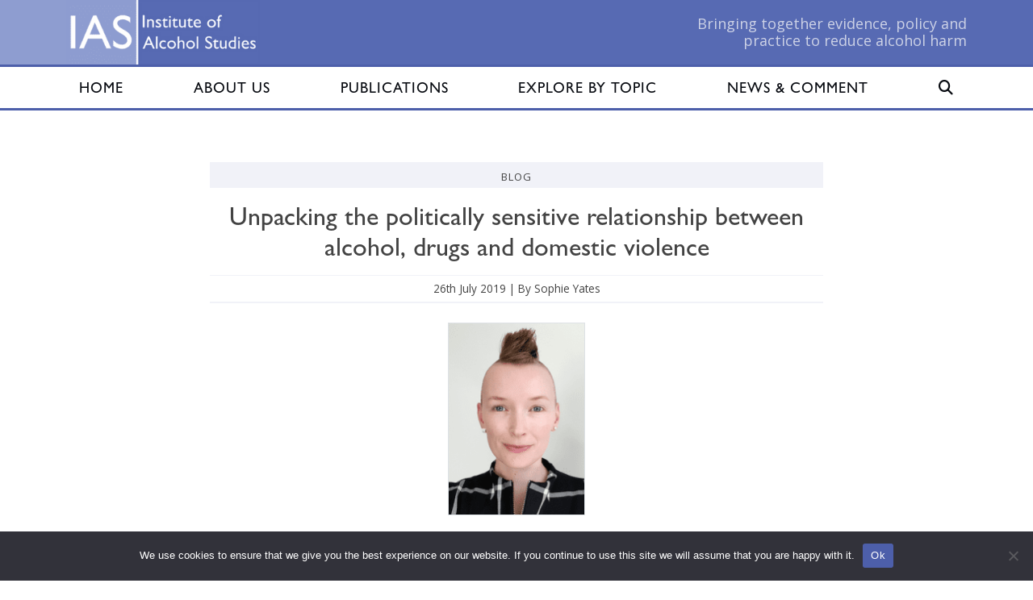

--- FILE ---
content_type: text/html; charset=UTF-8
request_url: https://www.ias.org.uk/2019/07/26/unpacking-the-politically-sensitive-relationship-between-alcohol-drugs-and-domestic-violence/
body_size: 21623
content:
<!DOCTYPE html>
<html lang="en-GB">
<head >
<meta charset="UTF-8" />
<meta name="viewport" content="width=device-width, initial-scale=1" />
<meta name='robots' content='index, follow, max-image-preview:large, max-snippet:-1, max-video-preview:-1' />
	<style>img:is([sizes="auto" i], [sizes^="auto," i]) { contain-intrinsic-size: 3000px 1500px }</style>
	
	<!-- This site is optimized with the Yoast SEO plugin v26.8 - https://yoast.com/product/yoast-seo-wordpress/ -->
	<title>Unpacking the politically sensitive relationship between alcohol, drugs and domestic violence - Institute of Alcohol Studies</title>
<link data-rocket-prefetch href="https://fonts.googleapis.com" rel="dns-prefetch">
<link data-rocket-prefetch href="https://kit.fontawesome.com" rel="dns-prefetch">
<link data-rocket-prefetch href="https://www.googletagmanager.com" rel="dns-prefetch">
<link data-rocket-prefetch href="https://fast.fonts.net" rel="dns-prefetch">
<link data-rocket-prefetch href="https://cdn.jsdelivr.net" rel="dns-prefetch">
<link data-rocket-preload as="style" href="https://fonts.googleapis.com/css2?family=Open+Sans%3Aital%2Cwght%400%2C400%3B0%2C600%3B0%2C700%3B1%2C400&#038;ver=514aafc83028df67e18f81c596db54ff&#038;display=swap" rel="preload">
<link href="https://fonts.googleapis.com/css2?family=Open+Sans%3Aital%2Cwght%400%2C400%3B0%2C600%3B0%2C700%3B1%2C400&#038;ver=514aafc83028df67e18f81c596db54ff&#038;display=swap" media="print" onload="this.media=&#039;all&#039;" rel="stylesheet">
<noscript><link rel="stylesheet" href="https://fonts.googleapis.com/css2?family=Open+Sans%3Aital%2Cwght%400%2C400%3B0%2C600%3B0%2C700%3B1%2C400&#038;ver=514aafc83028df67e18f81c596db54ff&#038;display=swap"></noscript><link rel="preload" data-rocket-preload as="image" href="https://www.ias.org.uk/wp-content/uploads/2020/03/SophieY-e1595457416457.png" fetchpriority="high">
	<meta name="description" content="Unpacking the politically sensitive relationship between alcohol, drugs and domestic violence" />
	<link rel="canonical" href="https://www.ias.org.uk/2019/07/26/unpacking-the-politically-sensitive-relationship-between-alcohol-drugs-and-domestic-violence/" />
	<meta property="og:locale" content="en_GB" />
	<meta property="og:type" content="article" />
	<meta property="og:title" content="Unpacking the politically sensitive relationship between alcohol, drugs and domestic violence - Institute of Alcohol Studies" />
	<meta property="og:description" content="Unpacking the politically sensitive relationship between alcohol, drugs and domestic violence" />
	<meta property="og:url" content="https://www.ias.org.uk/2019/07/26/unpacking-the-politically-sensitive-relationship-between-alcohol-drugs-and-domestic-violence/" />
	<meta property="og:site_name" content="Institute of Alcohol Studies" />
	<meta property="article:published_time" content="2019-07-26T11:18:47+00:00" />
	<meta property="article:modified_time" content="2020-12-15T14:55:20+00:00" />
	<meta property="og:image" content="http://www.ias.org.uk/wp-content/uploads/2020/03/SophieY-e1595457416457.png" />
	<meta property="og:image:width" content="170" />
	<meta property="og:image:height" content="240" />
	<meta property="og:image:type" content="image/png" />
	<meta name="author" content="onepiecejigsaw" />
	<meta name="twitter:card" content="summary_large_image" />
	<meta name="twitter:title" content="Unpacking the politically sensitive relationship between alcohol, drugs and domestic violence" />
	<meta name="twitter:description" content="Through an Australian case study, Sophie Yates tries to get to the root of a very complex issue with no easy solution" />
	<meta name="twitter:creator" content="@InstAlcStud" />
	<meta name="twitter:site" content="@InstAlcStud" />
	<script type="application/ld+json" class="yoast-schema-graph">{"@context":"https://schema.org","@graph":[{"@type":"Article","@id":"https://www.ias.org.uk/2019/07/26/unpacking-the-politically-sensitive-relationship-between-alcohol-drugs-and-domestic-violence/#article","isPartOf":{"@id":"https://www.ias.org.uk/2019/07/26/unpacking-the-politically-sensitive-relationship-between-alcohol-drugs-and-domestic-violence/"},"author":{"name":"onepiecejigsaw","@id":"https://www.ias.org.uk/#/schema/person/36dcb36638f3444974a1f2727a0bffea"},"headline":"Unpacking the politically sensitive relationship between alcohol, drugs and domestic violence","datePublished":"2019-07-26T11:18:47+00:00","dateModified":"2020-12-15T14:55:20+00:00","mainEntityOfPage":{"@id":"https://www.ias.org.uk/2019/07/26/unpacking-the-politically-sensitive-relationship-between-alcohol-drugs-and-domestic-violence/"},"wordCount":1352,"publisher":{"@id":"https://www.ias.org.uk/#organization"},"image":{"@id":"https://www.ias.org.uk/2019/07/26/unpacking-the-politically-sensitive-relationship-between-alcohol-drugs-and-domestic-violence/#primaryimage"},"thumbnailUrl":"https://www.ias.org.uk/wp-content/uploads/2020/03/SophieY-e1595457416457.png","keywords":["Violence and crime"],"inLanguage":"en-GB"},{"@type":"WebPage","@id":"https://www.ias.org.uk/2019/07/26/unpacking-the-politically-sensitive-relationship-between-alcohol-drugs-and-domestic-violence/","url":"https://www.ias.org.uk/2019/07/26/unpacking-the-politically-sensitive-relationship-between-alcohol-drugs-and-domestic-violence/","name":"Unpacking the politically sensitive relationship between alcohol, drugs and domestic violence - Institute of Alcohol Studies","isPartOf":{"@id":"https://www.ias.org.uk/#website"},"primaryImageOfPage":{"@id":"https://www.ias.org.uk/2019/07/26/unpacking-the-politically-sensitive-relationship-between-alcohol-drugs-and-domestic-violence/#primaryimage"},"image":{"@id":"https://www.ias.org.uk/2019/07/26/unpacking-the-politically-sensitive-relationship-between-alcohol-drugs-and-domestic-violence/#primaryimage"},"thumbnailUrl":"https://www.ias.org.uk/wp-content/uploads/2020/03/SophieY-e1595457416457.png","datePublished":"2019-07-26T11:18:47+00:00","dateModified":"2020-12-15T14:55:20+00:00","description":"Unpacking the politically sensitive relationship between alcohol, drugs and domestic violence","breadcrumb":{"@id":"https://www.ias.org.uk/2019/07/26/unpacking-the-politically-sensitive-relationship-between-alcohol-drugs-and-domestic-violence/#breadcrumb"},"inLanguage":"en-GB","potentialAction":[{"@type":"ReadAction","target":["https://www.ias.org.uk/2019/07/26/unpacking-the-politically-sensitive-relationship-between-alcohol-drugs-and-domestic-violence/"]}]},{"@type":"ImageObject","inLanguage":"en-GB","@id":"https://www.ias.org.uk/2019/07/26/unpacking-the-politically-sensitive-relationship-between-alcohol-drugs-and-domestic-violence/#primaryimage","url":"https://www.ias.org.uk/wp-content/uploads/2020/03/SophieY-e1595457416457.png","contentUrl":"https://www.ias.org.uk/wp-content/uploads/2020/03/SophieY-e1595457416457.png","width":170,"height":240},{"@type":"BreadcrumbList","@id":"https://www.ias.org.uk/2019/07/26/unpacking-the-politically-sensitive-relationship-between-alcohol-drugs-and-domestic-violence/#breadcrumb","itemListElement":[{"@type":"ListItem","position":1,"name":"Home","item":"https://www.ias.org.uk/"},{"@type":"ListItem","position":2,"name":"Blog","item":"https://www.ias.org.uk/blog/"},{"@type":"ListItem","position":3,"name":"Unpacking the politically sensitive relationship&hellip;"}]},{"@type":"WebSite","@id":"https://www.ias.org.uk/#website","url":"https://www.ias.org.uk/","name":"IAS","description":"Bringing together evidence, policy and practice to reduce alcohol harm","publisher":{"@id":"https://www.ias.org.uk/#organization"},"potentialAction":[{"@type":"SearchAction","target":{"@type":"EntryPoint","urlTemplate":"https://www.ias.org.uk/?s={search_term_string}"},"query-input":{"@type":"PropertyValueSpecification","valueRequired":true,"valueName":"search_term_string"}}],"inLanguage":"en-GB"},{"@type":"Organization","@id":"https://www.ias.org.uk/#organization","name":"IAS","url":"https://www.ias.org.uk/","logo":{"@type":"ImageObject","inLanguage":"en-GB","@id":"https://www.ias.org.uk/#/schema/logo/image/","url":"http://www.ias.org.uk/wp-content/uploads/2021/02/ias-banner.png","contentUrl":"http://www.ias.org.uk/wp-content/uploads/2021/02/ias-banner.png","width":450,"height":150,"caption":"IAS"},"image":{"@id":"https://www.ias.org.uk/#/schema/logo/image/"},"sameAs":["https://x.com/InstAlcStud"]},{"@type":"Person","@id":"https://www.ias.org.uk/#/schema/person/36dcb36638f3444974a1f2727a0bffea","name":"onepiecejigsaw"}]}</script>
	<!-- / Yoast SEO plugin. -->


<link rel='dns-prefetch' href='//cdn.jsdelivr.net' />
<link rel='dns-prefetch' href='//kit.fontawesome.com' />
<link rel='dns-prefetch' href='//www.googletagmanager.com' />
<link rel='dns-prefetch' href='//fonts.googleapis.com' />
<link href='https://fonts.gstatic.com' crossorigin rel='preconnect' />
<link rel="alternate" type="application/rss+xml" title="Institute of Alcohol Studies &raquo; Feed" href="https://www.ias.org.uk/feed/" />
<link rel="alternate" type="application/rss+xml" title="Institute of Alcohol Studies &raquo; Comments Feed" href="https://www.ias.org.uk/comments/feed/" />
<link rel='stylesheet' id='wp-block-library-css' href='https://www.ias.org.uk/wp-includes/css/dist/block-library/style.min.css?ver=514aafc83028df67e18f81c596db54ff' type='text/css' media='all' />
<style id='wp-block-library-inline-css' type='text/css'>
.wp-block-spacer.is-style-small
.wp-block-spacer.is-style-medium
.wp-block-spacer.is-style-large
.wp-block-spacer.is-style-xlarge
</style>

<style id='font-awesome-svg-styles-default-inline-css' type='text/css'>
.svg-inline--fa {
  display: inline-block;
  height: 1em;
  overflow: visible;
  vertical-align: -.125em;
}
</style>
<link rel='stylesheet' id='font-awesome-svg-styles-css' href='https://www.ias.org.uk/wp-content/uploads/font-awesome/v6.3.0/css/svg-with-js.css' type='text/css' media='all' />
<style id='font-awesome-svg-styles-inline-css' type='text/css'>
   .wp-block-font-awesome-icon svg::before,
   .wp-rich-text-font-awesome-icon svg::before {content: unset;}
</style>
<style id='global-styles-inline-css' type='text/css'>
:root{--wp--preset--aspect-ratio--square: 1;--wp--preset--aspect-ratio--4-3: 4/3;--wp--preset--aspect-ratio--3-4: 3/4;--wp--preset--aspect-ratio--3-2: 3/2;--wp--preset--aspect-ratio--2-3: 2/3;--wp--preset--aspect-ratio--16-9: 16/9;--wp--preset--aspect-ratio--9-16: 9/16;--wp--preset--color--black: #000000;--wp--preset--color--cyan-bluish-gray: #abb8c3;--wp--preset--color--white: #ffffff;--wp--preset--color--pale-pink: #f78da7;--wp--preset--color--vivid-red: #cf2e2e;--wp--preset--color--luminous-vivid-orange: #ff6900;--wp--preset--color--luminous-vivid-amber: #fcb900;--wp--preset--color--light-green-cyan: #7bdcb5;--wp--preset--color--vivid-green-cyan: #00d084;--wp--preset--color--pale-cyan-blue: #8ed1fc;--wp--preset--color--vivid-cyan-blue: #0693e3;--wp--preset--color--vivid-purple: #9b51e0;--wp--preset--color--primary: #4D5FAA;--wp--preset--color--secondary: #357147;--wp--preset--color--orange: #EC8D5C;--wp--preset--color--dark: #070A10;--wp--preset--color--light: #F1F2F8;--wp--preset--gradient--vivid-cyan-blue-to-vivid-purple: linear-gradient(135deg,rgba(6,147,227,1) 0%,rgb(155,81,224) 100%);--wp--preset--gradient--light-green-cyan-to-vivid-green-cyan: linear-gradient(135deg,rgb(122,220,180) 0%,rgb(0,208,130) 100%);--wp--preset--gradient--luminous-vivid-amber-to-luminous-vivid-orange: linear-gradient(135deg,rgba(252,185,0,1) 0%,rgba(255,105,0,1) 100%);--wp--preset--gradient--luminous-vivid-orange-to-vivid-red: linear-gradient(135deg,rgba(255,105,0,1) 0%,rgb(207,46,46) 100%);--wp--preset--gradient--very-light-gray-to-cyan-bluish-gray: linear-gradient(135deg,rgb(238,238,238) 0%,rgb(169,184,195) 100%);--wp--preset--gradient--cool-to-warm-spectrum: linear-gradient(135deg,rgb(74,234,220) 0%,rgb(151,120,209) 20%,rgb(207,42,186) 40%,rgb(238,44,130) 60%,rgb(251,105,98) 80%,rgb(254,248,76) 100%);--wp--preset--gradient--blush-light-purple: linear-gradient(135deg,rgb(255,206,236) 0%,rgb(152,150,240) 100%);--wp--preset--gradient--blush-bordeaux: linear-gradient(135deg,rgb(254,205,165) 0%,rgb(254,45,45) 50%,rgb(107,0,62) 100%);--wp--preset--gradient--luminous-dusk: linear-gradient(135deg,rgb(255,203,112) 0%,rgb(199,81,192) 50%,rgb(65,88,208) 100%);--wp--preset--gradient--pale-ocean: linear-gradient(135deg,rgb(255,245,203) 0%,rgb(182,227,212) 50%,rgb(51,167,181) 100%);--wp--preset--gradient--electric-grass: linear-gradient(135deg,rgb(202,248,128) 0%,rgb(113,206,126) 100%);--wp--preset--gradient--midnight: linear-gradient(135deg,rgb(2,3,129) 0%,rgb(40,116,252) 100%);--wp--preset--font-size--small: 1rem;--wp--preset--font-size--medium: 20px;--wp--preset--font-size--large: 1.4rem;--wp--preset--font-size--x-large: 42px;--wp--preset--font-size--normal: 1.125rem;--wp--preset--spacing--20: 0.44rem;--wp--preset--spacing--30: 0.67rem;--wp--preset--spacing--40: 1rem;--wp--preset--spacing--50: 1.5rem;--wp--preset--spacing--60: 2.25rem;--wp--preset--spacing--70: 3.38rem;--wp--preset--spacing--80: 5.06rem;--wp--preset--shadow--natural: 6px 6px 9px rgba(0, 0, 0, 0.2);--wp--preset--shadow--deep: 12px 12px 50px rgba(0, 0, 0, 0.4);--wp--preset--shadow--sharp: 6px 6px 0px rgba(0, 0, 0, 0.2);--wp--preset--shadow--outlined: 6px 6px 0px -3px rgba(255, 255, 255, 1), 6px 6px rgba(0, 0, 0, 1);--wp--preset--shadow--crisp: 6px 6px 0px rgba(0, 0, 0, 1);--wp--custom--spacing--small: max(1.25rem, 5vw);--wp--custom--spacing--medium: clamp(2rem, 8vw, calc(4 * var(--wp--style--block-gap)));--wp--custom--spacing--large: clamp(4rem, 10vw, 8rem);--wp--custom--spacing--outer: var(--wp--custom--spacing--small, 1.25rem);--wp--custom--typography--font-size--gigantic: clamp(3rem, 6vw, 4rem);--wp--custom--typography--font-size--colossal: clamp(4rem, 8vw, 6.25rem);--wp--custom--typography--line-height--tiny: 1.15;--wp--custom--typography--line-height--small: 1.2;--wp--custom--typography--line-height--medium: 1.4;--wp--custom--typography--line-height--normal: 1.6;}:root { --wp--style--global--content-size: 760px;--wp--style--global--wide-size: 1140px; }:where(body) { margin: 0; }.wp-site-blocks > .alignleft { float: left; margin-right: 2em; }.wp-site-blocks > .alignright { float: right; margin-left: 2em; }.wp-site-blocks > .aligncenter { justify-content: center; margin-left: auto; margin-right: auto; }:where(.wp-site-blocks) > * { margin-block-start: 20px; margin-block-end: 0; }:where(.wp-site-blocks) > :first-child { margin-block-start: 0; }:where(.wp-site-blocks) > :last-child { margin-block-end: 0; }:root { --wp--style--block-gap: 20px; }:root :where(.is-layout-flow) > :first-child{margin-block-start: 0;}:root :where(.is-layout-flow) > :last-child{margin-block-end: 0;}:root :where(.is-layout-flow) > *{margin-block-start: 20px;margin-block-end: 0;}:root :where(.is-layout-constrained) > :first-child{margin-block-start: 0;}:root :where(.is-layout-constrained) > :last-child{margin-block-end: 0;}:root :where(.is-layout-constrained) > *{margin-block-start: 20px;margin-block-end: 0;}:root :where(.is-layout-flex){gap: 20px;}:root :where(.is-layout-grid){gap: 20px;}.is-layout-flow > .alignleft{float: left;margin-inline-start: 0;margin-inline-end: 2em;}.is-layout-flow > .alignright{float: right;margin-inline-start: 2em;margin-inline-end: 0;}.is-layout-flow > .aligncenter{margin-left: auto !important;margin-right: auto !important;}.is-layout-constrained > .alignleft{float: left;margin-inline-start: 0;margin-inline-end: 2em;}.is-layout-constrained > .alignright{float: right;margin-inline-start: 2em;margin-inline-end: 0;}.is-layout-constrained > .aligncenter{margin-left: auto !important;margin-right: auto !important;}.is-layout-constrained > :where(:not(.alignleft):not(.alignright):not(.alignfull)){max-width: var(--wp--style--global--content-size);margin-left: auto !important;margin-right: auto !important;}.is-layout-constrained > .alignwide{max-width: var(--wp--style--global--wide-size);}body .is-layout-flex{display: flex;}.is-layout-flex{flex-wrap: wrap;align-items: center;}.is-layout-flex > :is(*, div){margin: 0;}body .is-layout-grid{display: grid;}.is-layout-grid > :is(*, div){margin: 0;}a:where(:not(.wp-element-button)){text-decoration: underline;}:root :where(.wp-element-button, .wp-block-button__link){background-color: #32373c;border-width: 0;color: #fff;font-family: inherit;font-size: inherit;line-height: inherit;padding: calc(0.667em + 2px) calc(1.333em + 2px);text-decoration: none;}.has-black-color{color: var(--wp--preset--color--black) !important;}.has-cyan-bluish-gray-color{color: var(--wp--preset--color--cyan-bluish-gray) !important;}.has-white-color{color: var(--wp--preset--color--white) !important;}.has-pale-pink-color{color: var(--wp--preset--color--pale-pink) !important;}.has-vivid-red-color{color: var(--wp--preset--color--vivid-red) !important;}.has-luminous-vivid-orange-color{color: var(--wp--preset--color--luminous-vivid-orange) !important;}.has-luminous-vivid-amber-color{color: var(--wp--preset--color--luminous-vivid-amber) !important;}.has-light-green-cyan-color{color: var(--wp--preset--color--light-green-cyan) !important;}.has-vivid-green-cyan-color{color: var(--wp--preset--color--vivid-green-cyan) !important;}.has-pale-cyan-blue-color{color: var(--wp--preset--color--pale-cyan-blue) !important;}.has-vivid-cyan-blue-color{color: var(--wp--preset--color--vivid-cyan-blue) !important;}.has-vivid-purple-color{color: var(--wp--preset--color--vivid-purple) !important;}.has-primary-color{color: var(--wp--preset--color--primary) !important;}.has-secondary-color{color: var(--wp--preset--color--secondary) !important;}.has-orange-color{color: var(--wp--preset--color--orange) !important;}.has-dark-color{color: var(--wp--preset--color--dark) !important;}.has-light-color{color: var(--wp--preset--color--light) !important;}.has-black-background-color{background-color: var(--wp--preset--color--black) !important;}.has-cyan-bluish-gray-background-color{background-color: var(--wp--preset--color--cyan-bluish-gray) !important;}.has-white-background-color{background-color: var(--wp--preset--color--white) !important;}.has-pale-pink-background-color{background-color: var(--wp--preset--color--pale-pink) !important;}.has-vivid-red-background-color{background-color: var(--wp--preset--color--vivid-red) !important;}.has-luminous-vivid-orange-background-color{background-color: var(--wp--preset--color--luminous-vivid-orange) !important;}.has-luminous-vivid-amber-background-color{background-color: var(--wp--preset--color--luminous-vivid-amber) !important;}.has-light-green-cyan-background-color{background-color: var(--wp--preset--color--light-green-cyan) !important;}.has-vivid-green-cyan-background-color{background-color: var(--wp--preset--color--vivid-green-cyan) !important;}.has-pale-cyan-blue-background-color{background-color: var(--wp--preset--color--pale-cyan-blue) !important;}.has-vivid-cyan-blue-background-color{background-color: var(--wp--preset--color--vivid-cyan-blue) !important;}.has-vivid-purple-background-color{background-color: var(--wp--preset--color--vivid-purple) !important;}.has-primary-background-color{background-color: var(--wp--preset--color--primary) !important;}.has-secondary-background-color{background-color: var(--wp--preset--color--secondary) !important;}.has-orange-background-color{background-color: var(--wp--preset--color--orange) !important;}.has-dark-background-color{background-color: var(--wp--preset--color--dark) !important;}.has-light-background-color{background-color: var(--wp--preset--color--light) !important;}.has-black-border-color{border-color: var(--wp--preset--color--black) !important;}.has-cyan-bluish-gray-border-color{border-color: var(--wp--preset--color--cyan-bluish-gray) !important;}.has-white-border-color{border-color: var(--wp--preset--color--white) !important;}.has-pale-pink-border-color{border-color: var(--wp--preset--color--pale-pink) !important;}.has-vivid-red-border-color{border-color: var(--wp--preset--color--vivid-red) !important;}.has-luminous-vivid-orange-border-color{border-color: var(--wp--preset--color--luminous-vivid-orange) !important;}.has-luminous-vivid-amber-border-color{border-color: var(--wp--preset--color--luminous-vivid-amber) !important;}.has-light-green-cyan-border-color{border-color: var(--wp--preset--color--light-green-cyan) !important;}.has-vivid-green-cyan-border-color{border-color: var(--wp--preset--color--vivid-green-cyan) !important;}.has-pale-cyan-blue-border-color{border-color: var(--wp--preset--color--pale-cyan-blue) !important;}.has-vivid-cyan-blue-border-color{border-color: var(--wp--preset--color--vivid-cyan-blue) !important;}.has-vivid-purple-border-color{border-color: var(--wp--preset--color--vivid-purple) !important;}.has-primary-border-color{border-color: var(--wp--preset--color--primary) !important;}.has-secondary-border-color{border-color: var(--wp--preset--color--secondary) !important;}.has-orange-border-color{border-color: var(--wp--preset--color--orange) !important;}.has-dark-border-color{border-color: var(--wp--preset--color--dark) !important;}.has-light-border-color{border-color: var(--wp--preset--color--light) !important;}.has-vivid-cyan-blue-to-vivid-purple-gradient-background{background: var(--wp--preset--gradient--vivid-cyan-blue-to-vivid-purple) !important;}.has-light-green-cyan-to-vivid-green-cyan-gradient-background{background: var(--wp--preset--gradient--light-green-cyan-to-vivid-green-cyan) !important;}.has-luminous-vivid-amber-to-luminous-vivid-orange-gradient-background{background: var(--wp--preset--gradient--luminous-vivid-amber-to-luminous-vivid-orange) !important;}.has-luminous-vivid-orange-to-vivid-red-gradient-background{background: var(--wp--preset--gradient--luminous-vivid-orange-to-vivid-red) !important;}.has-very-light-gray-to-cyan-bluish-gray-gradient-background{background: var(--wp--preset--gradient--very-light-gray-to-cyan-bluish-gray) !important;}.has-cool-to-warm-spectrum-gradient-background{background: var(--wp--preset--gradient--cool-to-warm-spectrum) !important;}.has-blush-light-purple-gradient-background{background: var(--wp--preset--gradient--blush-light-purple) !important;}.has-blush-bordeaux-gradient-background{background: var(--wp--preset--gradient--blush-bordeaux) !important;}.has-luminous-dusk-gradient-background{background: var(--wp--preset--gradient--luminous-dusk) !important;}.has-pale-ocean-gradient-background{background: var(--wp--preset--gradient--pale-ocean) !important;}.has-electric-grass-gradient-background{background: var(--wp--preset--gradient--electric-grass) !important;}.has-midnight-gradient-background{background: var(--wp--preset--gradient--midnight) !important;}.has-small-font-size{font-size: var(--wp--preset--font-size--small) !important;}.has-medium-font-size{font-size: var(--wp--preset--font-size--medium) !important;}.has-large-font-size{font-size: var(--wp--preset--font-size--large) !important;}.has-x-large-font-size{font-size: var(--wp--preset--font-size--x-large) !important;}.has-normal-font-size{font-size: var(--wp--preset--font-size--normal) !important;}
:root :where(.wp-block-button .wp-block-button__link){background-color: var(--wp--preset--color--primary);border-radius: 7px;border-color: var(--wp--preset--color--dark);border-width: 0px;border-style: solid;color: var(--wp--preset--color--white);font-size: var(--wp--preset--font-size--medium);padding-top: 0.5rem;padding-right: 1rem;padding-bottom: 0.5rem;padding-left: 1rem;}
:root :where(.wp-block-pullquote){font-size: 1.5em;line-height: 1.6;}
</style>
<link rel='stylesheet' id='cookie-notice-front-css' href='https://www.ias.org.uk/wp-content/plugins/cookie-notice/css/front.min.css?ver=2.5.11' type='text/css' media='all' />
<link rel='stylesheet' id='ctf_styles-css' href='https://www.ias.org.uk/wp-content/plugins/custom-twitter-feeds-pro/css/ctf-styles.min.css?ver=2.5.2' type='text/css' media='all' />
<link rel='stylesheet' id='supersideme-style-css' href='https://www.ias.org.uk/wp-content/plugins/superside-me/includes/css/supersideme-style.css?ver=2.8.1' type='text/css' media='screen' />
<style id='supersideme-style-inline-css' type='text/css'>
@media only screen and (max-width:800px) {nav,#nav,.nav-primary,.nav-secondary,.supersideme .site-header .secondary-toggle,.menu-toggle {display:none }.slide-nav-link,.ssme-search,.button.ssme-button.ssme-custom {display:block }}.sidr {width:260px }.sidr.left {left:-260px }.sidr.right {right:-260px }.slide-nav-link {background-color:#333;right:0;color:#fefefe;position:absolute;width:auto }.sidr {background-color:#333;color:#fefefe }.sidr h3,.sidr h4,.sidr .widget,.sidr p {color:#fefefe }.slide-nav-link:focus,.sidr:focus,.sidr a:focus,.menu-close:focus,.sub-menu-toggle:focus {outline:#fefefe dotted 1px }.sidr a,.sidr a:focus,.sidr a:active,.sidr button,.sidr .sub-menu-toggle:before {color:#fefefe }.search-me {color:#333 }.sidr .sub-menu-toggle:before {content:none }
</style>
<link rel='stylesheet' id='charity-biscuits-css' href='https://www.ias.org.uk/wp-content/themes/biscuit-gutenberg/style.css?v=1762419071&#038;ver=2.2.7' type='text/css' media='all' />
<script type="text/javascript" id="cookie-notice-front-js-before">
/* <![CDATA[ */
var cnArgs = {"ajaxUrl":"https:\/\/www.ias.org.uk\/wp-admin\/admin-ajax.php","nonce":"224580b5f0","hideEffect":"fade","position":"bottom","onScroll":false,"onScrollOffset":100,"onClick":true,"cookieName":"cookie_notice_accepted","cookieTime":2592000,"cookieTimeRejected":2592000,"globalCookie":false,"redirection":false,"cache":true,"revokeCookies":false,"revokeCookiesOpt":"automatic"};
/* ]]> */
</script>
<script type="text/javascript" src="https://www.ias.org.uk/wp-content/plugins/cookie-notice/js/front.min.js?ver=2.5.11" id="cookie-notice-front-js"></script>
<script type="text/javascript" src="https://www.ias.org.uk/wp-includes/js/jquery/jquery.min.js?ver=3.7.1" id="jquery-core-js"></script>
<script type="text/javascript" src="https://www.ias.org.uk/wp-includes/js/jquery/jquery-migrate.min.js?ver=3.4.1" id="jquery-migrate-js"></script>
<script defer crossorigin="anonymous" type="text/javascript" src="https://kit.fontawesome.com/d64d4e1ab1.js" id="font-awesome-official-js"></script>

<!-- Google tag (gtag.js) snippet added by Site Kit -->
<!-- Google Analytics snippet added by Site Kit -->
<script type="text/javascript" src="https://www.googletagmanager.com/gtag/js?id=G-G6L3VK3SKW" id="google_gtagjs-js" async></script>
<script type="text/javascript" id="google_gtagjs-js-after">
/* <![CDATA[ */
window.dataLayer = window.dataLayer || [];function gtag(){dataLayer.push(arguments);}
gtag("set","linker",{"domains":["www.ias.org.uk"]});
gtag("js", new Date());
gtag("set", "developer_id.dZTNiMT", true);
gtag("config", "G-G6L3VK3SKW");
/* ]]> */
</script>
<link rel="https://api.w.org/" href="https://www.ias.org.uk/wp-json/" /><link rel="alternate" title="JSON" type="application/json" href="https://www.ias.org.uk/wp-json/wp/v2/posts/1319" /><link rel="EditURI" type="application/rsd+xml" title="RSD" href="https://www.ias.org.uk/xmlrpc.php?rsd" />

<link rel='shortlink' href='https://www.ias.org.uk/?p=1319' />
<link rel="alternate" title="oEmbed (JSON)" type="application/json+oembed" href="https://www.ias.org.uk/wp-json/oembed/1.0/embed?url=https%3A%2F%2Fwww.ias.org.uk%2F2019%2F07%2F26%2Funpacking-the-politically-sensitive-relationship-between-alcohol-drugs-and-domestic-violence%2F" />
<link rel="alternate" title="oEmbed (XML)" type="text/xml+oembed" href="https://www.ias.org.uk/wp-json/oembed/1.0/embed?url=https%3A%2F%2Fwww.ias.org.uk%2F2019%2F07%2F26%2Funpacking-the-politically-sensitive-relationship-between-alcohol-drugs-and-domestic-violence%2F&#038;format=xml" />
<!-- Custom Twitter Feeds CSS -->
<style type='text/css'>
#ctf .ctf-item{
padding:0 !important;
}
</style>
<meta name="generator" content="Site Kit by Google 1.171.0" /><script type="text/javascript">
var MTIProjectId='f28cf3ae-e63f-4aa6-8296-0e9aa7185eb1';
 (function() {
        var mtiTracking = document.createElement('script');
        mtiTracking.type='text/javascript';
        mtiTracking.async='true';
         mtiTracking.src='/wp-content/themes/biscuit-gutenberg/js/mtiFontTrackingCode.js';
        (document.getElementsByTagName('head')[0]||document.getElementsByTagName('body')[0]).appendChild( mtiTracking );
   })();
</script>
<link rel="icon" href="https://www.ias.org.uk/wp-content/uploads/2023/03/cropped-ias-favicon-150x150.jpg" sizes="32x32" />
<link rel="icon" href="https://www.ias.org.uk/wp-content/uploads/2023/03/cropped-ias-favicon-300x300.jpg" sizes="192x192" />
<link rel="apple-touch-icon" href="https://www.ias.org.uk/wp-content/uploads/2023/03/cropped-ias-favicon-300x300.jpg" />
<meta name="msapplication-TileImage" content="https://www.ias.org.uk/wp-content/uploads/2023/03/cropped-ias-favicon-300x300.jpg" />
<noscript><style id="rocket-lazyload-nojs-css">.rll-youtube-player, [data-lazy-src]{display:none !important;}</style></noscript><style id="rocket-lazyrender-inline-css">[data-wpr-lazyrender] {content-visibility: auto;}</style><meta name="generator" content="WP Rocket 3.20.1.2" data-wpr-features="wpr_preconnect_external_domains wpr_automatic_lazy_rendering wpr_oci wpr_preload_links wpr_desktop" /></head>
<body class="wp-singular post-template-default single single-post postid-1319 single-format-standard wp-embed-responsive wp-theme-genesis wp-child-theme-biscuit-gutenberg cookies-not-set no-js custom-header header-image full-width-content genesis-breadcrumbs-hidden genesis-footer-widgets-visible"><script>/* <![CDATA[ */(function(){var c = document.body.classList;c.remove('no-js');c.add('js');})();/* ]]> */</script>
		<div  class="site-container"><ul class="genesis-skip-link"><li><a href="#genesis-nav-primary" class="screen-reader-shortcut"> Skip to primary navigation</a></li><li><a href="#genesis-content" class="screen-reader-shortcut"> Skip to main content</a></li><li><a href="#genesis-footer-widgets" class="screen-reader-shortcut"> Skip to footer</a></li></ul><header  class="site-header "><div  class="wrap container"><div class="title-area"><p class="site-title"><a href="https://www.ias.org.uk/"><img  src="https://www.ias.org.uk/wp-content/uploads/2020/03/ias-banner.png" width="300" height="100" alt="Institute of Alcohol Studies Homepage"><span class="screen-reader-text">Institute of Alcohol Studies</span></a></p></div><div class="widget-area header-widget-area"><section id="block-2" class="widget widget_block widget_text"><div class="widget-wrap">
<p class="has-text-align-right mb-0 has-text-color" style="color:#cdd2e6">Bringing together evidence, policy and practice to reduce alcohol harm</p>
</div></section>
</div></div></header><nav class="nav-primary " aria-label="Main" id="genesis-nav-primary"><div  class="wrap container"><ul id="menu-main" class="menu genesis-nav-menu menu-primary js-superfish"><li id="menu-item-9096" class="menu-item menu-item-type-custom menu-item-object-custom menu-item-9096"><a href="/"><span >Home</span></a></li>
<li id="menu-item-42" class="menu-item menu-item-type-post_type menu-item-object-page menu-item-has-children menu-item-42 menu-item-about-us"><a href="https://www.ias.org.uk/about-us/"><span >About us</span></a>
<ul class="sub-menu">
	<li id="menu-item-41" class="menu-item menu-item-type-post_type menu-item-object-page menu-item-41 menu-item-people"><a href="https://www.ias.org.uk/ias_people/"><span >People</span></a></li>
	<li id="menu-item-7679" class="menu-item menu-item-type-post_type menu-item-object-page menu-item-7679 menu-item-our-strategy"><a href="https://www.ias.org.uk/our-strategy/"><span >Our strategy</span></a></li>
	<li id="menu-item-6073" class="menu-item menu-item-type-post_type menu-item-object-page menu-item-6073 menu-item-small-grants-scheme"><a href="https://www.ias.org.uk/small-grants-scheme/"><span >Small Grants Scheme</span></a></li>
	<li id="menu-item-43" class="menu-item menu-item-type-post_type menu-item-object-page menu-item-43 menu-item-networks"><a href="https://www.ias.org.uk/networks/"><span >Networks</span></a></li>
	<li id="menu-item-44" class="menu-item menu-item-type-post_type menu-item-object-page menu-item-44 menu-item-vacancies"><a href="https://www.ias.org.uk/vacancies/"><span >Vacancies</span></a></li>
	<li id="menu-item-45" class="menu-item menu-item-type-post_type menu-item-object-page menu-item-45 menu-item-contact-us"><a href="https://www.ias.org.uk/contact-us/"><span >Contact us</span></a></li>
</ul>
</li>
<li id="menu-item-7404" class="menu-item menu-item-type-post_type menu-item-object-page menu-item-7404 menu-item-publications"><a href="https://www.ias.org.uk/publications/"><span >Publications</span></a></li>
<li id="menu-item-40" class="menu-item menu-item-type-post_type menu-item-object-page menu-item-has-children menu-item-40 menu-item-explore-by-topic"><a href="https://www.ias.org.uk/alcohol-knowledge-centre/"><span >Explore by Topic</span></a>
<ul class="sub-menu">
	<li id="menu-item-12848" class="menu-item menu-item-type-post_type menu-item-object-page menu-item-12848 menu-item-alcohol-unit-calculator"><a href="https://www.ias.org.uk/alcohol-unit-calculator/"><span >Alcohol unit calculator</span></a></li>
	<li id="menu-item-9087" class="menu-item menu-item-type-post_type menu-item-object-factsheet menu-item-9087 menu-item-alcohol-across-society"><a href="https://www.ias.org.uk/factsheet/alcohol-across-society/"><span >Alcohol across society</span></a></li>
	<li id="menu-item-9088" class="menu-item menu-item-type-post_type menu-item-object-factsheet menu-item-9088 menu-item-availability"><a href="https://www.ias.org.uk/factsheet/availability/"><span >Availability</span></a></li>
	<li id="menu-item-9089" class="menu-item menu-item-type-post_type menu-item-object-factsheet menu-item-9089 menu-item-consumption"><a href="https://www.ias.org.uk/factsheet/consumption/"><span >Consumption</span></a></li>
	<li id="menu-item-11529" class="menu-item menu-item-type-post_type menu-item-object-factsheet menu-item-11529 menu-item-economy"><a href="https://www.ias.org.uk/factsheet/economy/"><span >Economy</span></a></li>
	<li id="menu-item-9090" class="menu-item menu-item-type-post_type menu-item-object-factsheet menu-item-9090 menu-item-health"><a href="https://www.ias.org.uk/factsheet/health/"><span >Health</span></a></li>
	<li id="menu-item-9091" class="menu-item menu-item-type-post_type menu-item-object-factsheet menu-item-9091 menu-item-marketing"><a href="https://www.ias.org.uk/factsheet/marketing/"><span >Marketing</span></a></li>
	<li id="menu-item-9092" class="menu-item menu-item-type-post_type menu-item-object-factsheet menu-item-9092 menu-item-price"><a href="https://www.ias.org.uk/factsheet/price/"><span >Price</span></a></li>
	<li id="menu-item-9093" class="menu-item menu-item-type-post_type menu-item-object-factsheet menu-item-9093 menu-item-the-alcohol-industry"><a href="https://www.ias.org.uk/factsheet/industry/"><span >The alcohol industry</span></a></li>
	<li id="menu-item-9094" class="menu-item menu-item-type-post_type menu-item-object-factsheet menu-item-9094 menu-item-transport"><a href="https://www.ias.org.uk/factsheet/transport/"><span >Transport</span></a></li>
	<li id="menu-item-9095" class="menu-item menu-item-type-post_type menu-item-object-factsheet menu-item-9095 menu-item-violence-and-crime"><a href="https://www.ias.org.uk/factsheet/violence-and-crime/"><span >Violence and crime</span></a></li>
	<li id="menu-item-11651" class="menu-item menu-item-type-post_type menu-item-object-page menu-item-11651 menu-item-help-and-support"><a href="https://www.ias.org.uk/treatment-and-support/"><span >Help and support</span></a></li>
</ul>
</li>
<li id="menu-item-9218" class="menu-item menu-item-type-post_type menu-item-object-page menu-item-has-children menu-item-9218 menu-item-news-comment"><a href="https://www.ias.org.uk/latest/"><span >News &#038; Comment</span></a>
<ul class="sub-menu">
	<li id="menu-item-49" class="menu-item menu-item-type-post_type menu-item-object-page menu-item-49 menu-item-latest-news-and-events"><a href="https://www.ias.org.uk/latest-news-and-events/"><span >Latest news and events</span></a></li>
	<li id="menu-item-47" class="menu-item menu-item-type-post_type menu-item-object-page current_page_parent menu-item-47 menu-item-blog"><a href="https://www.ias.org.uk/blog/"><span >Blog</span></a></li>
	<li id="menu-item-46" class="menu-item menu-item-type-post_type menu-item-object-page menu-item-46 menu-item-alcohol-alert"><a href="https://www.ias.org.uk/alcohol-alert/"><span >Alcohol Alert</span></a></li>
	<li id="menu-item-9170" class="menu-item menu-item-type-post_type menu-item-object-page menu-item-9170 menu-item-podcasts"><a href="https://www.ias.org.uk/podcasts/"><span >Podcasts</span></a></li>
	<li id="menu-item-9549" class="menu-item menu-item-type-post_type menu-item-object-page menu-item-9549 menu-item-videos"><a href="https://www.ias.org.uk/videos/"><span >Videos</span></a></li>
	<li id="menu-item-9219" class="menu-item menu-item-type-post_type menu-item-object-page menu-item-9219 menu-item-see-all"><a href="https://www.ias.org.uk/latest/"><span >See all</span></a></li>
</ul>
</li>
<li id="menu-item-10143" class="social-search menu-item menu-item-type-custom menu-item-object-custom menu-item-10143 menu-item-search"><a href="#"><span ><i class="fas fa-search"><span class="screen-reader-text">Search</span></i></span></a></li>
</ul></div></nav><div  class="site-inner "><div class="wrap container"><div class="content-sidebar-wrap row"><main class="content col-12" id="genesis-content"><article class="post-1319 post type-post status-publish format-standard has-post-thumbnail tag-violence-and-crime entry" aria-label="Unpacking the politically sensitive relationship between alcohol, drugs and domestic violence"><header class="entry-header"><div class="bg-light p-1 text-center mb-3"><h5 class="h3 meta-title mb-0">Blog</h5></div><h1 class="entry-title">Unpacking the politically sensitive relationship between alcohol, drugs and domestic violence</h1>
<p class="entry-meta"><time class="entry-time">26th July 2019</time> | By Sophie Yates</p></header><div class="entry-content"><img fetchpriority="high" width="170" height="240" src="https://www.ias.org.uk/wp-content/uploads/2020/03/SophieY-e1595457416457.png" class="border mb-3" alt="Unpacking the politically sensitive relationship between alcohol, drugs and domestic violence" decoding="async" /><p>The role of alcohol and other drugs (AOD) in domestic/family violence is increasingly difficult to ignore, yet challenging to reconcile with dominant feminist analyses of the problem.</p>
<p>While I was researching gender and domestic/family violence (DFV), using the 2015-16 Victorian Royal Commission into Family Violence as a case study, one of the most interesting puzzles I came across related to AOD. I interviewed several people who were experts in the intersection between AOD and DFV and they all said similar things: it’s very difficult to talk about AOD and its role in DFV, mainly because there’s a resistance in the DFV sector to addressing substance abuse issues.</p>
<p>One participant said to me, about the AOD and DFV sectors:</p>
<blockquote><p><span style="font-size: 14pt;">…these sectors aren’t siloed for no reason. …And one of them is are you really clear that domestic violence isn’t caused by drug and alcohol abuse. That’s a boundary marker. You say the wrong thing in that area, you lose your credibility.</span></p></blockquote>
<p>This researcher felt that actors on the wrong side of that boundary marker are at risk of antagonising or not being taken seriously by the DFV sector and others who specialise in gender-based violence.</p>
<p>Another participant found that their conversations with DFV practitioners tended to stop at “alcohol and drugs do not cause family violence”, with no apparent appetite for addressing the intersection between the two issues. I wondered why this area was so controversial, and combined insights from my interviews and the academic literature to try and work it out.</p>
<p>I decided that a central point of contention about the role of AOD in DFV can be boiled down to a single question: “are alcohol and other drugs a cause of DFV?” For a much more detailed exploration, see my full article <a href="https://www.tandfonline.com/doi/full/10.1080/25741292.2019.1638697" target="_blank" rel="noopener noreferrer">here</a>.</p>
<p class="p1" style="color: #8e9dd0; font-size: 18px;">The relationship between AOD and DFV</p>
<p>There are three main ways that AOD consumption is linked to DFV: first, it relates to the perpetration of violence both when offenders are intoxicated and <a href="http://www.sciencedirect.com/science/article/pii/S0955395918303104" target="_blank" rel="noopener noreferrer">in withdrawal</a>. Second, it relates to the <a href="http://nceta.flinders.edu.au/files/6513/5285/7437/EN469_Nicholas_2012.pdf" target="_blank" rel="noopener noreferrer">experience and severity of victimisation</a> – it can impair a victim’s judgement, making them less able to de-escalate situations of conflict; reduce their capacity to implement safety strategies; increase their dependence on a violent partner; and decrease their credibility with service providers. Third, victims of DFV can develop problematic relationships with drugs or alcohol as a <a href="https://www.researchgate.net/profile/Lori_Heise/publication/259315321_Intimate_partner_violence_victimization_and_alcohol_consumption_in_women_A_systematic_review_and_meta-analysis/links/5adf6d38aca272fdaf8b41f4/Intimate-partner-violence-victimization-and-alcohol-consumption-in-women-A-systematic-review-and-meta-analysis.pdf" target="_blank" rel="noopener noreferrer">coping mechanism</a>.</p>
<p class="p1" style="color: #8e9dd0; font-size: 18px;">Growing up on opposite sides of the fence</p>
<p>So, why is it so difficult to talk about the role of AOD in DFV? Firstly, the AOD and DFV sectors have a different ways of approaching treatment and thinking about the problem. One of my participants (an AOD practitioner) reflected that “we’re all carrying baggage from our history”; the AOD sector stemmed from a group of ‘disenfranchised’ people who had histories of addiction that they’d overcome. They had “picked people up off the streets who were like them”, and were “advocating for them and fighting with them against the world”. Most of the workers and clients in this sector are male, and a gender neutral or individualised analysis of the link between AOD and violence is common.</p>
<p>In the DFV sector (at least in Victoria), most of the workers are female, and a feminist power and control analysis of violence prevails. Perpetrator programs are for men and victims’ support services are for women and children. The DFV sector tends to work from a philosophy of empowering victims and increasing perpetrator accountability – it aims for men to take responsibility for their violence. Its objective has been to support women to understand that the violence is not their fault, but rather stems from men’s sense of entitlement to control women, and attitudes that support or enable the use of violence to do so.</p>
<p>The AOD sector has employed a more ‘medical’ approach, which focuses on the individual (rather than broader societal factors), and seeks to reduce the stigma of addiction by framing it as a disease or disorder. <a href="https://doi.org/10.1177/0091450918774918" target="_blank" rel="noopener noreferrer">One study</a> examining the discourse of Victorian AOD treatment providers found that they tended to alleviate the guilt and shame of substance abusers by referring to the ‘diseased’ or ‘hijacked’ brain. This ‘medical’ model of addiction as disease or disorder can be seen as allowing men to shift responsibility for violence.</p>
<p class="p1" style="color: #8e9dd0; font-size: 18px;">Community attitudes to alcohol, drugs and violence</p>
<p>Community surveys show that a <a href="https://ncas.anrows.org.au/wp-content/uploads/2019/04/300419_NCAS_Summary_Report.pdf" target="_blank" rel="noopener noreferrer">significant (although thankfully diminishing) minority</a> of people in Australia believe that if you’re drunk, you’re not as responsible for your actions as when you’re sober. There’s this idea that people get drunk, lose control, and then ‘snap’ and become violent.</p>
<p>So, attributing causation to drug and alcohol addiction can imply a <em>lack </em>of control on the part of abusers. This is the exact opposite of the women’s movement’s power and control analysis of DFV, where men are seen to use violence instrumentally and deliberately (not reactively), in a way that’s connected to the unequal distribution of power between men and women on a societal level. It also moves the analysis from structural factors that we are all responsible for (e.g. gender inequality), to individual factors that are about personal responsibility.</p>
<p class="p1" style="color: #8e9dd0; font-size: 18px;">Causation in different research traditions</p>
<p>In another language-related tension, different research and professional traditions have different understandings of the word ‘cause’. In epidemiological and public health research traditions, it can be OK to say that <a href="https://onlinelibrary.wiley.com/doi/pdf/10.1111/dar.12434" target="_blank" rel="noopener noreferrer">AOD is a cause</a> of violence, where AOD is part of a multicausality framework that identifies ‘component causes’ or ‘contributing causes’ of the disease or public health problem. A component cause may not be <a href="https://ajph.aphapublications.org/doi/full/10.2105/AJPH.2004.059204" target="_blank" rel="noopener noreferrer">necessary or sufficient</a> to cause every case of the problem, but a lot of cases may still be prevented if that factor is blocked or removed.</p>
<p>In the feminist DFV research tradition, people often say that because not all men who use alcohol are violent and not all violence is associated with alcohol use, these substances can’t be seen as causal factors. Gender inequality and violence-supportive attitudes are seen as more ubiquitous than AOD use, so the former are ‘causal’ or ‘determinative’, and AOD are framed as <a href="https://www.ourwatch.org.au/getmedia/50e1f9de-9d7b-4236-a300-91087d3eb9e6/Accessible_Policy_Brief_3_International_Evidence_Base.pdf.aspx?ext=.pdf" target="_blank" rel="noopener noreferrer">‘contributing’</a> to or <a href="https://www.ourwatch.org.au/getmedia/0aa0109b-6b03-43f2-85fe-a9f5ec92ae4e/Change-the-story-framework-prevent-violence-women-children-AA-new.pdf.aspx" target="_blank" rel="noopener noreferrer">‘reinforcing’</a> the violence, or <a href="https://nzfvc.org.nz/sites/nzfvc.org.nz/files/5983_IssuesPaper_24.pdf" target="_blank" rel="noopener noreferrer">‘co-occurring’</a> with the violence that is already there.</p>
<p class="p1" style="color: #8e9dd0; font-size: 18px;">A way forward: Focusing on how gender and substance abuse interrelate</p>
<p>One way forward is to leave behind sensitivities about whether gender inequality or individual factors such as substance abuse are most responsible for the harms of DFV, and instead to understand how AOD and gender <em>combine </em>to influence the perpetration and experience of DFV, as well as throwing up barriers to help-seeking. In other words: substance abuse affects the problem of DFV in gendered ways.</p>
<p>Feminist DFV researchers and practitioners should take heart from the fact that it is possible to take substance abuse into account from an explicitly feminist standpoint that does not ignore the role of gender hierarchies in causing DFV. Work by <a href="https://www.researchgate.net/profile/Jo_Lindsay/publication/221708437_The_gendered_trouble_with_alcohol_Young_people_managing_alcohol_related_violence/links/5785bad208aec5c2e4e121e1.pdf">many</a> <a href="https://www.tandfonline.com/doi/abs/10.3109/09687637.2015.1136267">scholars</a> <a href="https://pdfs.semanticscholar.org/2057/6525effe2cad19cd98797cb7687ded2132d0.pdf">has</a> <a href="https://www.tandfonline.com/doi/abs/10.1080/08164649.2017.1407639">engaged</a> <a href="https://s3.eu-west-2.amazonaws.com/files.alcoholchange.org.uk/documents/FinalReport_0117.pdf?mtime=20181128155801" target="_blank" rel="noopener noreferrer">fruitfully</a> with the way that substance abuse and performance of masculinity, or adherence to traditional notions of masculinity, are linked to violence. For example, <a href="https://www.sciencedirect.com/science/article/pii/S0955395918303104" target="_blank" rel="noopener noreferrer">Gail Gilchrist and colleagues</a> found that AOD abuse is intertwined with intimate partner violence in very gendered ways related to structural power differences and expectations about men as providers and protectors who control the relationship, and women as mothers and subservient partners.</p>
<p>Encouragingly, Victoria’s 2017 <a href="https://w.www.vic.gov.au/system/user_files/Documents/fv/1710039_Free%20from%20Violence%20First%20Action%20Plan%202018-2021%2016.pdf" target="_blank" rel="noopener noreferrer">family violence prevention strategy</a> notes an intention to “[a]ddress the intersections between social norms about alcohol and gender”. Other drugs should be added to this agenda, and more governments should take up this crucial intersection in their DFV policy.</p>
<h3>Written by Dr Sophie Yates, postdoctoral researcher at the Public Service Research Group, School of Business, UNSW Canberra, and social media editor at the <em>Australian Journal of Public Administration</em>. An <a href="https://t.co/23LbjmDhcg" target="_blank" rel="noopener noreferrer">earlier version</a> of this article was posted on LSE Engenderings.</h3>
<p><em>All IAS Blogposts are published with the permission of the author. The views expressed are solely the author&#8217;s own and do not necessarily represent the views of the Institute of Alcohol Studies.</em></p>
</div><footer class="entry-footer"><div class="adjacent-entry-pagination pagination"> <div class="more-stories-wrap text-center"><h6 class="meta-title mb-1">More blog posts</h6></div>
 <div class="row">
  <div class="col-md-6 d-flex ">
        <div class="has-light-background-color rounded d-flex align-items-center p-3 h-100 w-100 position-relative">
    <a href="https://www.ias.org.uk/2019/07/23/alcohol-drinking-and-risk-of-liver-diseases-in-chinese-men-why-and-what-do-we-learn-from-them/" class="stretched-link"></a>    
    <div class="col-md-1 d-flex align-items-center"><i class="fa-solid fa-chevron-left"></i></div><div class="col-md-11"> Alcohol drinking and risk of liver diseases in Chinese men: why and what do we learn from them?</div></div></div>
    <div class="col-md-6 d-flex align-items-center"> <div class="has-light-background-color rounded d-flex align-items-center p-3 h-100 w-100 position-relative">
    <a href="https://www.ias.org.uk/2019/08/09/drinktank-alcohol-industry-calling-the-shots-on-australian-health-policy/" class="stretched-link"></a>    
    <div class="col-md-11"> DrinkTank – Alcohol industry calling the shots on Australian health policy</div><div class="col-md-1 d-flex align-items-center"><i class="fa-solid fa-chevron-right"></i></div></div></div>
 </div>
 </footer></article></main></div></div></div><footer data-wpr-lazyrender="1" class="site-footer "><div class="footer-widgets " id="genesis-footer-widgets"><h2 class="genesis-sidebar-title screen-reader-text">Footer</h2><div class="widget-area footer-widgets-1 footer-widget-area"><section id="block-4" class="widget widget_block"><div class="widget-wrap">
<div class="wp-block-group alignwide mb-0 has-white-color has-primary-background-color has-text-color has-background has-link-color wp-elements-772b840974ff88b69e2724e15135551f is-layout-constrained wp-block-group-is-layout-constrained">
<div class="wp-block-columns alignwide is-layout-flex wp-container-core-columns-is-layout-28f84493 wp-block-columns-is-layout-flex">
<div class="wp-block-column is-layout-flow wp-block-column-is-layout-flow" style="flex-basis:60%">
<div class="wp-block-group rounded footer-logo-wrap has-dark-color has-white-background-color has-text-color has-background is-layout-flex wp-block-group-is-layout-flex" style="border-style:none;border-width:0px;padding-top:var(--wp--preset--spacing--30);padding-right:var(--wp--preset--spacing--40);padding-bottom:var(--wp--preset--spacing--30);padding-left:var(--wp--preset--spacing--40)">
<p class="has-text-align-right mb-0 has-small-font-size">IAS is proud to be a member of</p>



<figure class="wp-block-gallery aligncenter has-nested-images columns-default gallery-logo-grid wp-block-gallery-1 is-layout-flex wp-block-gallery-is-layout-flex">
<figure class="wp-block-image size-medium"><img loading="lazy" decoding="async" width="300" height="144" data-id="6738" src="http://www.ias.org.uk/wp-content/uploads/2021/01/AHA-LOGO_RGB-300x144.png" alt="" class="wp-image-6738" srcset="https://www.ias.org.uk/wp-content/uploads/2021/01/AHA-LOGO_RGB-300x144.png 300w, https://www.ias.org.uk/wp-content/uploads/2021/01/AHA-LOGO_RGB-1024x493.png 1024w, https://www.ias.org.uk/wp-content/uploads/2021/01/AHA-LOGO_RGB-760x366.png 760w, https://www.ias.org.uk/wp-content/uploads/2021/01/AHA-LOGO_RGB-1536x740.png 1536w, https://www.ias.org.uk/wp-content/uploads/2021/01/AHA-LOGO_RGB-2048x986.png 2048w" sizes="auto, (max-width: 300px) 100vw, 300px" /></figure>



<figure class="wp-block-image size-full"><img loading="lazy" decoding="async" width="433" height="73" data-id="4458" src="http://www.ias.org.uk/wp-content/uploads/2020/06/Logo_Eurocare_small-e1684932574591.jpg" alt="" class="wp-image-4458" srcset="https://www.ias.org.uk/wp-content/uploads/2020/06/Logo_Eurocare_small-e1684932574591.jpg 433w, https://www.ias.org.uk/wp-content/uploads/2020/06/Logo_Eurocare_small-e1684932574591-300x51.jpg 300w" sizes="auto, (max-width: 433px) 100vw, 433px" /></figure>



<figure class="wp-block-image size-medium"><img loading="lazy" decoding="async" width="300" height="212" data-id="4482" src="http://www.ias.org.uk/wp-content/uploads/2020/06/AFA_Logo_forprint-300x212.jpg" alt="" class="wp-image-4482" srcset="https://www.ias.org.uk/wp-content/uploads/2020/06/AFA_Logo_forprint-300x212.jpg 300w, https://www.ias.org.uk/wp-content/uploads/2020/06/AFA_Logo_forprint-1024x724.jpg 1024w, https://www.ias.org.uk/wp-content/uploads/2020/06/AFA_Logo_forprint-760x537.jpg 760w, https://www.ias.org.uk/wp-content/uploads/2020/06/AFA_Logo_forprint-1536x1086.jpg 1536w, https://www.ias.org.uk/wp-content/uploads/2020/06/AFA_Logo_forprint.jpg 1819w" sizes="auto, (max-width: 300px) 100vw, 300px" /></figure>
</figure>
</div>
</div>



<div class="wp-block-column is-layout-flow wp-block-column-is-layout-flow" style="flex-basis:40%">
<ul class="wp-block-social-links has-normal-icon-size has-icon-color has-icon-background-color is-style-default mb-0 is-content-justification-right is-layout-flex wp-container-core-social-links-is-layout-ca459a93 wp-block-social-links-is-layout-flex"><li style="color: #4D5FAA; background-color: #ffffff; " class="wp-social-link wp-social-link-twitter has-primary-color wp-block-social-link"><a rel="noopener nofollow" target="_blank" href="https://twitter.com/InstAlcStud" class="wp-block-social-link-anchor"><svg width="24" height="24" viewBox="0 0 24 24" version="1.1" xmlns="http://www.w3.org/2000/svg" aria-hidden="true" focusable="false"><path d="M22.23,5.924c-0.736,0.326-1.527,0.547-2.357,0.646c0.847-0.508,1.498-1.312,1.804-2.27 c-0.793,0.47-1.671,0.812-2.606,0.996C18.324,4.498,17.257,4,16.077,4c-2.266,0-4.103,1.837-4.103,4.103 c0,0.322,0.036,0.635,0.106,0.935C8.67,8.867,5.647,7.234,3.623,4.751C3.27,5.357,3.067,6.062,3.067,6.814 c0,1.424,0.724,2.679,1.825,3.415c-0.673-0.021-1.305-0.206-1.859-0.513c0,0.017,0,0.034,0,0.052c0,1.988,1.414,3.647,3.292,4.023 c-0.344,0.094-0.707,0.144-1.081,0.144c-0.264,0-0.521-0.026-0.772-0.074c0.522,1.63,2.038,2.816,3.833,2.85 c-1.404,1.1-3.174,1.756-5.096,1.756c-0.331,0-0.658-0.019-0.979-0.057c1.816,1.164,3.973,1.843,6.29,1.843 c7.547,0,11.675-6.252,11.675-11.675c0-0.178-0.004-0.355-0.012-0.531C20.985,7.47,21.68,6.747,22.23,5.924z"></path></svg><span class="wp-block-social-link-label screen-reader-text">Twitter</span></a></li>

<li style="color: #4D5FAA; background-color: #ffffff; " class="wp-social-link wp-social-link-bluesky has-primary-color wp-block-social-link"><a rel="noopener nofollow" target="_blank" href="https://bsky.app/profile/ias.org.uk" class="wp-block-social-link-anchor"><svg width="24" height="24" viewBox="0 0 24 24" version="1.1" xmlns="http://www.w3.org/2000/svg" aria-hidden="true" focusable="false"><path d="M6.3,4.2c2.3,1.7,4.8,5.3,5.7,7.2.9-1.9,3.4-5.4,5.7-7.2,1.7-1.3,4.3-2.2,4.3.9s-.4,5.2-.6,5.9c-.7,2.6-3.3,3.2-5.6,2.8,4,.7,5.1,3,2.9,5.3-5,5.2-6.7-2.8-6.7-2.8,0,0-1.7,8-6.7,2.8-2.2-2.3-1.2-4.6,2.9-5.3-2.3.4-4.9-.3-5.6-2.8-.2-.7-.6-5.3-.6-5.9,0-3.1,2.7-2.1,4.3-.9h0Z"></path></svg><span class="wp-block-social-link-label screen-reader-text">Bluesky</span></a></li>

<li style="color: #4D5FAA; background-color: #ffffff; " class="wp-social-link wp-social-link-spotify has-primary-color wp-block-social-link"><a rel="noopener nofollow" target="_blank" href="https://open.spotify.com/show/6hEbUIaIv8OJ2aQvTxcrQL?si=7880b149e9a845d3" class="wp-block-social-link-anchor"><svg width="24" height="24" viewBox="0 0 24 24" version="1.1" xmlns="http://www.w3.org/2000/svg" aria-hidden="true" focusable="false"><path d="M12,2C6.477,2,2,6.477,2,12c0,5.523,4.477,10,10,10c5.523,0,10-4.477,10-10C22,6.477,17.523,2,12,2 M16.586,16.424 c-0.18,0.295-0.563,0.387-0.857,0.207c-2.348-1.435-5.304-1.76-8.785-0.964c-0.335,0.077-0.67-0.133-0.746-0.469 c-0.077-0.335,0.132-0.67,0.469-0.746c3.809-0.871,7.077-0.496,9.713,1.115C16.673,15.746,16.766,16.13,16.586,16.424 M17.81,13.7 c-0.226,0.367-0.706,0.482-1.072,0.257c-2.687-1.652-6.785-2.131-9.965-1.166C6.36,12.917,5.925,12.684,5.8,12.273 C5.675,11.86,5.908,11.425,6.32,11.3c3.632-1.102,8.147-0.568,11.234,1.328C17.92,12.854,18.035,13.335,17.81,13.7 M17.915,10.865 c-3.223-1.914-8.54-2.09-11.618-1.156C5.804,9.859,5.281,9.58,5.131,9.086C4.982,8.591,5.26,8.069,5.755,7.919 c3.532-1.072,9.404-0.865,13.115,1.338c0.445,0.264,0.59,0.838,0.327,1.282C18.933,10.983,18.359,11.129,17.915,10.865"></path></svg><span class="wp-block-social-link-label screen-reader-text">Spotify</span></a></li>

<li style="color: #4D5FAA; background-color: #ffffff; " class="wp-social-link wp-social-link-youtube has-primary-color wp-block-social-link"><a rel="noopener nofollow" target="_blank" href="https://www.youtube.com/channel/UC6-2G9FxRbyktgeA2DTelTQ" class="wp-block-social-link-anchor"><svg width="24" height="24" viewBox="0 0 24 24" version="1.1" xmlns="http://www.w3.org/2000/svg" aria-hidden="true" focusable="false"><path d="M21.8,8.001c0,0-0.195-1.378-0.795-1.985c-0.76-0.797-1.613-0.801-2.004-0.847c-2.799-0.202-6.997-0.202-6.997-0.202 h-0.009c0,0-4.198,0-6.997,0.202C4.608,5.216,3.756,5.22,2.995,6.016C2.395,6.623,2.2,8.001,2.2,8.001S2,9.62,2,11.238v1.517 c0,1.618,0.2,3.237,0.2,3.237s0.195,1.378,0.795,1.985c0.761,0.797,1.76,0.771,2.205,0.855c1.6,0.153,6.8,0.201,6.8,0.201 s4.203-0.006,7.001-0.209c0.391-0.047,1.243-0.051,2.004-0.847c0.6-0.607,0.795-1.985,0.795-1.985s0.2-1.618,0.2-3.237v-1.517 C22,9.62,21.8,8.001,21.8,8.001z M9.935,14.594l-0.001-5.62l5.404,2.82L9.935,14.594z"></path></svg><span class="wp-block-social-link-label screen-reader-text">YouTube</span></a></li>

<li style="color: #4D5FAA; background-color: #ffffff; " class="wp-social-link wp-social-link-linkedin has-primary-color wp-block-social-link"><a rel="noopener nofollow" target="_blank" href="https://uk.linkedin.com/company/institute-of-alcohol-studies" class="wp-block-social-link-anchor"><svg width="24" height="24" viewBox="0 0 24 24" version="1.1" xmlns="http://www.w3.org/2000/svg" aria-hidden="true" focusable="false"><path d="M19.7,3H4.3C3.582,3,3,3.582,3,4.3v15.4C3,20.418,3.582,21,4.3,21h15.4c0.718,0,1.3-0.582,1.3-1.3V4.3 C21,3.582,20.418,3,19.7,3z M8.339,18.338H5.667v-8.59h2.672V18.338z M7.004,8.574c-0.857,0-1.549-0.694-1.549-1.548 c0-0.855,0.691-1.548,1.549-1.548c0.854,0,1.547,0.694,1.547,1.548C8.551,7.881,7.858,8.574,7.004,8.574z M18.339,18.338h-2.669 v-4.177c0-0.996-0.017-2.278-1.387-2.278c-1.389,0-1.601,1.086-1.601,2.206v4.249h-2.667v-8.59h2.559v1.174h0.037 c0.356-0.675,1.227-1.387,2.526-1.387c2.703,0,3.203,1.779,3.203,4.092V18.338z"></path></svg><span class="wp-block-social-link-label screen-reader-text">LinkedIn</span></a></li></ul>



<h3 class="wp-block-heading has-text-align-right"><a href="https://www.ias.org.uk/contact-us/" data-type="page" data-id="17">Contact us</a></h3>
</div>
</div>



<div class="wp-block-group alignwide mb-0 has-small-font-size is-content-justification-space-between is-layout-flex wp-container-core-group-is-layout-9366075c wp-block-group-is-layout-flex">
<p>©2026 Institute of Alcohol Studies</p>



<p><a href="https://www.ias.org.uk/terms-and-conditions">Terms and Conditions</a>&nbsp;|&nbsp;<a href="https://www.ias.org.uk/privacy-policy">Privacy Policy</a></p>
</div>
</div>
</div></section>
</div></div></footer></div><div  class="search-overlay overlay-slidedown"><div  class="search-overlay-close"><i class="far fa-times-circle fa-2x"></i></div><form class="search-form" method="get" action="https://www.ias.org.uk/" role="search"><label class="search-form-label screen-reader-text" for="searchform-2">Search...</label><input class="search-form-input" type="search" name="s" id="searchform-2" placeholder="Search..."><input class="search-form-submit" type="submit" value="Search"><meta content="https://www.ias.org.uk/?s={s}"></form></div><script type="speculationrules">
{"prefetch":[{"source":"document","where":{"and":[{"href_matches":"\/*"},{"not":{"href_matches":["\/wp-*.php","\/wp-admin\/*","\/wp-content\/uploads\/*","\/wp-content\/*","\/wp-content\/plugins\/*","\/wp-content\/themes\/biscuit-gutenberg\/*","\/wp-content\/themes\/genesis\/*","\/*\\?(.+)"]}},{"not":{"selector_matches":"a[rel~=\"nofollow\"]"}},{"not":{"selector_matches":".no-prefetch, .no-prefetch a"}}]},"eagerness":"conservative"}]}
</script>
<style id='core-block-supports-inline-css' type='text/css'>
.wp-elements-772b840974ff88b69e2724e15135551f a:where(:not(.wp-element-button)){color:var(--wp--preset--color--white);}.wp-block-gallery.wp-block-gallery-1{--wp--style--unstable-gallery-gap:var(--wp--preset--spacing--20);gap:var(--wp--preset--spacing--20);}.wp-container-core-social-links-is-layout-ca459a93{gap:var(--wp--preset--spacing--40) var(--wp--preset--spacing--40);justify-content:flex-end;}.wp-container-core-columns-is-layout-28f84493{flex-wrap:nowrap;}.wp-container-core-group-is-layout-9366075c{justify-content:space-between;}
</style>
<script type="text/javascript" src="https://cdn.jsdelivr.net/npm/bootstrap@5.0.2/dist/js/bootstrap.bundle.min.js" id="bootstrap-js-js" integrity="sha384-MrcW6ZMFYlzcLA8Nl+NtUVF0sA7MsXsP1UyJoMp4YLEuNSfAP+JcXn/tWtIaxVXM" crossorigin="anonymous"></script>
<script type="text/javascript" src="https://www.ias.org.uk/wp-content/plugins/superside-me/includes/js/sidr.me.min.js?ver=2.2.1" id="supersideme-sidr-js"></script>
<script type="text/javascript" id="superside-init-js-extra">
/* <![CDATA[ */
var SuperSideMeVar = {"location":".site-header .wrap","close":{"closeText":"Close","closeAria":"Close Navigation"},"displace":"1","closeevent":".menu-close","side":"right","navigation":"Menu","navarialabel":"Navigation Menu","submenu":"Menu","subarialabel":"Navigation Sub Menu","swipe":"","speed":"200","source":null,"function":"prepend","search":{"panel":true,"button":false,"button_text":"Search","button_aria":"Search"},"second":[],"html5":"1","widget_end":"1","custom":[],"customizer":"","svg":{"menu":"<svg xmlns=\"http:\/\/www.w3.org\/2000\/svg\" viewbox=\"0 0 448 512\" class=\"supersideme__icon ssme-icon bars\" fill=\"currentcolor\" height=\"1em\" width=\"1em\" aria-hidden=\"true\" focusable=\"false\" role=\"img\"><!-- Font Awesome Free 5.15.4 by @fontawesome - https:\/\/fontawesome.com License - https:\/\/fontawesome.com\/license\/free (Icons: CC BY 4.0, Fonts: SIL OFL 1.1, Code: MIT License) --><path d=\"M16 132h416c8.837 0 16-7.163 16-16V76c0-8.837-7.163-16-16-16H16C7.163 60 0 67.163 0 76v40c0 8.837 7.163 16 16 16zm0 160h416c8.837 0 16-7.163 16-16v-40c0-8.837-7.163-16-16-16H16c-8.837 0-16 7.163-16 16v40c0 8.837 7.163 16 16 16zm0 160h416c8.837 0 16-7.163 16-16v-40c0-8.837-7.163-16-16-16H16c-8.837 0-16 7.163-16 16v40c0 8.837 7.163 16 16 16z\"><\/path><\/svg>\n","close":"<svg xmlns=\"http:\/\/www.w3.org\/2000\/svg\" viewbox=\"0 0 352 512\" class=\"supersideme__icon ssme-icon times\" fill=\"currentcolor\" height=\"1em\" width=\"1em\" aria-hidden=\"true\" focusable=\"false\" role=\"img\"><!-- Font Awesome Free 5.15.4 by @fontawesome - https:\/\/fontawesome.com License - https:\/\/fontawesome.com\/license\/free (Icons: CC BY 4.0, Fonts: SIL OFL 1.1, Code: MIT License) --><path d=\"M242.72 256l100.07-100.07c12.28-12.28 12.28-32.19 0-44.48l-22.24-22.24c-12.28-12.28-32.19-12.28-44.48 0L176 189.28 75.93 89.21c-12.28-12.28-32.19-12.28-44.48 0L9.21 111.45c-12.28 12.28-12.28 32.19 0 44.48L109.28 256 9.21 356.07c-12.28 12.28-12.28 32.19 0 44.48l22.24 22.24c12.28 12.28 32.2 12.28 44.48 0L176 322.72l100.07 100.07c12.28 12.28 32.2 12.28 44.48 0l22.24-22.24c12.28-12.28 12.28-32.19 0-44.48L242.72 256z\"><\/path><\/svg>\n","submenu":"<svg xmlns=\"http:\/\/www.w3.org\/2000\/svg\" viewbox=\"0 0 320 512\" class=\"supersideme__icon ssme-icon angle-down\" fill=\"currentcolor\" height=\"1em\" width=\"1em\" aria-hidden=\"true\" focusable=\"false\" role=\"img\"><!-- Font Awesome Free 5.15.4 by @fontawesome - https:\/\/fontawesome.com License - https:\/\/fontawesome.com\/license\/free (Icons: CC BY 4.0, Fonts: SIL OFL 1.1, Code: MIT License) --><path d=\"M143 352.3L7 216.3c-9.4-9.4-9.4-24.6 0-33.9l22.6-22.6c9.4-9.4 24.6-9.4 33.9 0l96.4 96.4 96.4-96.4c9.4-9.4 24.6-9.4 33.9 0l22.6 22.6c9.4 9.4 9.4 24.6 0 33.9l-136 136c-9.2 9.4-24.4 9.4-33.8 0z\"><\/path><\/svg>\n","search":"<svg xmlns=\"http:\/\/www.w3.org\/2000\/svg\" viewbox=\"0 0 512 512\" class=\"supersideme__icon ssme-icon search\" fill=\"currentcolor\" height=\"1em\" width=\"1em\" aria-hidden=\"true\" focusable=\"false\" role=\"img\"><!-- Font Awesome Free 5.15.4 by @fontawesome - https:\/\/fontawesome.com License - https:\/\/fontawesome.com\/license\/free (Icons: CC BY 4.0, Fonts: SIL OFL 1.1, Code: MIT License) --><path d=\"M505 442.7L405.3 343c-4.5-4.5-10.6-7-17-7H372c27.6-35.3 44-79.7 44-128C416 93.1 322.9 0 208 0S0 93.1 0 208s93.1 208 208 208c48.3 0 92.7-16.4 128-44v16.3c0 6.4 2.5 12.5 7 17l99.7 99.7c9.4 9.4 24.6 9.4 33.9 0l28.3-28.3c9.4-9.4 9.4-24.6.1-34zM208 336c-70.7 0-128-57.2-128-128 0-70.7 57.2-128 128-128 70.7 0 128 57.2 128 128 0 70.7-57.2 128-128 128z\"><\/path><\/svg>\n"},"rest":"https:\/\/www.ias.org.uk\/wp-json\/supersideme\/api\/menu"};
var supersidemeSkipLinks = {"ulClass":".genesis-skip-link","startLink":"genesis-nav-primary","contains":"genesis-nav","unique":"primary"};
/* ]]> */
</script>
<script type="text/javascript" src="https://www.ias.org.uk/wp-content/plugins/superside-me/includes/js/supersideme.min.js?ver=2.8.1" id="superside-init-js"></script>
<script type="text/javascript" id="rocket-browser-checker-js-after">
/* <![CDATA[ */
"use strict";var _createClass=function(){function defineProperties(target,props){for(var i=0;i<props.length;i++){var descriptor=props[i];descriptor.enumerable=descriptor.enumerable||!1,descriptor.configurable=!0,"value"in descriptor&&(descriptor.writable=!0),Object.defineProperty(target,descriptor.key,descriptor)}}return function(Constructor,protoProps,staticProps){return protoProps&&defineProperties(Constructor.prototype,protoProps),staticProps&&defineProperties(Constructor,staticProps),Constructor}}();function _classCallCheck(instance,Constructor){if(!(instance instanceof Constructor))throw new TypeError("Cannot call a class as a function")}var RocketBrowserCompatibilityChecker=function(){function RocketBrowserCompatibilityChecker(options){_classCallCheck(this,RocketBrowserCompatibilityChecker),this.passiveSupported=!1,this._checkPassiveOption(this),this.options=!!this.passiveSupported&&options}return _createClass(RocketBrowserCompatibilityChecker,[{key:"_checkPassiveOption",value:function(self){try{var options={get passive(){return!(self.passiveSupported=!0)}};window.addEventListener("test",null,options),window.removeEventListener("test",null,options)}catch(err){self.passiveSupported=!1}}},{key:"initRequestIdleCallback",value:function(){!1 in window&&(window.requestIdleCallback=function(cb){var start=Date.now();return setTimeout(function(){cb({didTimeout:!1,timeRemaining:function(){return Math.max(0,50-(Date.now()-start))}})},1)}),!1 in window&&(window.cancelIdleCallback=function(id){return clearTimeout(id)})}},{key:"isDataSaverModeOn",value:function(){return"connection"in navigator&&!0===navigator.connection.saveData}},{key:"supportsLinkPrefetch",value:function(){var elem=document.createElement("link");return elem.relList&&elem.relList.supports&&elem.relList.supports("prefetch")&&window.IntersectionObserver&&"isIntersecting"in IntersectionObserverEntry.prototype}},{key:"isSlowConnection",value:function(){return"connection"in navigator&&"effectiveType"in navigator.connection&&("2g"===navigator.connection.effectiveType||"slow-2g"===navigator.connection.effectiveType)}}]),RocketBrowserCompatibilityChecker}();
/* ]]> */
</script>
<script type="text/javascript" id="rocket-preload-links-js-extra">
/* <![CDATA[ */
var RocketPreloadLinksConfig = {"excludeUris":"\/factsheet\/economy\/|\/local-authority\/|\/(?:.+\/)?feed(?:\/(?:.+\/?)?)?$|\/(?:.+\/)?embed\/|\/(index.php\/)?(.*)wp-json(\/.*|$)|\/refer\/|\/go\/|\/recommend\/|\/recommends\/","usesTrailingSlash":"1","imageExt":"jpg|jpeg|gif|png|tiff|bmp|webp|avif|pdf|doc|docx|xls|xlsx|php","fileExt":"jpg|jpeg|gif|png|tiff|bmp|webp|avif|pdf|doc|docx|xls|xlsx|php|html|htm","siteUrl":"https:\/\/www.ias.org.uk","onHoverDelay":"100","rateThrottle":"3"};
/* ]]> */
</script>
<script type="text/javascript" id="rocket-preload-links-js-after">
/* <![CDATA[ */
(function() {
"use strict";var r="function"==typeof Symbol&&"symbol"==typeof Symbol.iterator?function(e){return typeof e}:function(e){return e&&"function"==typeof Symbol&&e.constructor===Symbol&&e!==Symbol.prototype?"symbol":typeof e},e=function(){function i(e,t){for(var n=0;n<t.length;n++){var i=t[n];i.enumerable=i.enumerable||!1,i.configurable=!0,"value"in i&&(i.writable=!0),Object.defineProperty(e,i.key,i)}}return function(e,t,n){return t&&i(e.prototype,t),n&&i(e,n),e}}();function i(e,t){if(!(e instanceof t))throw new TypeError("Cannot call a class as a function")}var t=function(){function n(e,t){i(this,n),this.browser=e,this.config=t,this.options=this.browser.options,this.prefetched=new Set,this.eventTime=null,this.threshold=1111,this.numOnHover=0}return e(n,[{key:"init",value:function(){!this.browser.supportsLinkPrefetch()||this.browser.isDataSaverModeOn()||this.browser.isSlowConnection()||(this.regex={excludeUris:RegExp(this.config.excludeUris,"i"),images:RegExp(".("+this.config.imageExt+")$","i"),fileExt:RegExp(".("+this.config.fileExt+")$","i")},this._initListeners(this))}},{key:"_initListeners",value:function(e){-1<this.config.onHoverDelay&&document.addEventListener("mouseover",e.listener.bind(e),e.listenerOptions),document.addEventListener("mousedown",e.listener.bind(e),e.listenerOptions),document.addEventListener("touchstart",e.listener.bind(e),e.listenerOptions)}},{key:"listener",value:function(e){var t=e.target.closest("a"),n=this._prepareUrl(t);if(null!==n)switch(e.type){case"mousedown":case"touchstart":this._addPrefetchLink(n);break;case"mouseover":this._earlyPrefetch(t,n,"mouseout")}}},{key:"_earlyPrefetch",value:function(t,e,n){var i=this,r=setTimeout(function(){if(r=null,0===i.numOnHover)setTimeout(function(){return i.numOnHover=0},1e3);else if(i.numOnHover>i.config.rateThrottle)return;i.numOnHover++,i._addPrefetchLink(e)},this.config.onHoverDelay);t.addEventListener(n,function e(){t.removeEventListener(n,e,{passive:!0}),null!==r&&(clearTimeout(r),r=null)},{passive:!0})}},{key:"_addPrefetchLink",value:function(i){return this.prefetched.add(i.href),new Promise(function(e,t){var n=document.createElement("link");n.rel="prefetch",n.href=i.href,n.onload=e,n.onerror=t,document.head.appendChild(n)}).catch(function(){})}},{key:"_prepareUrl",value:function(e){if(null===e||"object"!==(void 0===e?"undefined":r(e))||!1 in e||-1===["http:","https:"].indexOf(e.protocol))return null;var t=e.href.substring(0,this.config.siteUrl.length),n=this._getPathname(e.href,t),i={original:e.href,protocol:e.protocol,origin:t,pathname:n,href:t+n};return this._isLinkOk(i)?i:null}},{key:"_getPathname",value:function(e,t){var n=t?e.substring(this.config.siteUrl.length):e;return n.startsWith("/")||(n="/"+n),this._shouldAddTrailingSlash(n)?n+"/":n}},{key:"_shouldAddTrailingSlash",value:function(e){return this.config.usesTrailingSlash&&!e.endsWith("/")&&!this.regex.fileExt.test(e)}},{key:"_isLinkOk",value:function(e){return null!==e&&"object"===(void 0===e?"undefined":r(e))&&(!this.prefetched.has(e.href)&&e.origin===this.config.siteUrl&&-1===e.href.indexOf("?")&&-1===e.href.indexOf("#")&&!this.regex.excludeUris.test(e.href)&&!this.regex.images.test(e.href))}}],[{key:"run",value:function(){"undefined"!=typeof RocketPreloadLinksConfig&&new n(new RocketBrowserCompatibilityChecker({capture:!0,passive:!0}),RocketPreloadLinksConfig).init()}}]),n}();t.run();
}());
/* ]]> */
</script>
<script type="text/javascript" src="https://www.ias.org.uk/wp-includes/js/hoverIntent.min.js?ver=1.10.2" id="hoverIntent-js"></script>
<script type="text/javascript" src="https://www.ias.org.uk/wp-content/themes/genesis/lib/js/menu/superfish.min.js?ver=1.7.10" id="superfish-js"></script>
<script type="text/javascript" src="https://www.ias.org.uk/wp-content/themes/biscuit-gutenberg/js/superfish-args.js?ver=3.6.1" id="superfish-args-js"></script>
<script type="text/javascript" src="https://www.ias.org.uk/wp-content/themes/biscuit-gutenberg/js/theme-js-min.js?ver=1762419069" id="theme-js-js"></script>
<script type="text/javascript" src="https://www.ias.org.uk/wp-content/themes/biscuit-gutenberg/js/elements.js?ver=1.0.2" id="elements-js"></script>

		<!-- Cookie Notice plugin v2.5.11 by Hu-manity.co https://hu-manity.co/ -->
		<div  id="cookie-notice" role="dialog" class="cookie-notice-hidden cookie-revoke-hidden cn-position-bottom" aria-label="Cookie Notice" style="background-color: rgba(50,50,58,1);"><div  class="cookie-notice-container" style="color: #fff"><span id="cn-notice-text" class="cn-text-container">We use cookies to ensure that we give you the best experience on our website. If you continue to use this site we will assume that you are happy with it.</span><span id="cn-notice-buttons" class="cn-buttons-container"><button id="cn-accept-cookie" data-cookie-set="accept" class="cn-set-cookie cn-button" aria-label="Ok" style="background-color: #4d5faa">Ok</button></span><button type="button" id="cn-close-notice" data-cookie-set="accept" class="cn-close-icon" aria-label="No"></button></div>
			
		</div>
		<!-- / Cookie Notice plugin --><script>window.lazyLoadOptions = {
                elements_selector: "iframe[data-lazy-src]",
                data_src: "lazy-src",
                data_srcset: "lazy-srcset",
                data_sizes: "lazy-sizes",
                class_loading: "lazyloading",
                class_loaded: "lazyloaded",
                threshold: 300,
                callback_loaded: function(element) {
                    if ( element.tagName === "IFRAME" && element.dataset.rocketLazyload == "fitvidscompatible" ) {
                        if (element.classList.contains("lazyloaded") ) {
                            if (typeof window.jQuery != "undefined") {
                                if (jQuery.fn.fitVids) {
                                    jQuery(element).parent().fitVids();
                                }
                            }
                        }
                    }
                }};
        window.addEventListener('LazyLoad::Initialized', function (e) {
            var lazyLoadInstance = e.detail.instance;

            if (window.MutationObserver) {
                var observer = new MutationObserver(function(mutations) {
                    var image_count = 0;
                    var iframe_count = 0;
                    var rocketlazy_count = 0;

                    mutations.forEach(function(mutation) {
                        for (var i = 0; i < mutation.addedNodes.length; i++) {
                            if (typeof mutation.addedNodes[i].getElementsByTagName !== 'function') {
                                continue;
                            }

                            if (typeof mutation.addedNodes[i].getElementsByClassName !== 'function') {
                                continue;
                            }

                            images = mutation.addedNodes[i].getElementsByTagName('img');
                            is_image = mutation.addedNodes[i].tagName == "IMG";
                            iframes = mutation.addedNodes[i].getElementsByTagName('iframe');
                            is_iframe = mutation.addedNodes[i].tagName == "IFRAME";
                            rocket_lazy = mutation.addedNodes[i].getElementsByClassName('rocket-lazyload');

                            image_count += images.length;
			                iframe_count += iframes.length;
			                rocketlazy_count += rocket_lazy.length;

                            if(is_image){
                                image_count += 1;
                            }

                            if(is_iframe){
                                iframe_count += 1;
                            }
                        }
                    } );

                    if(image_count > 0 || iframe_count > 0 || rocketlazy_count > 0){
                        lazyLoadInstance.update();
                    }
                } );

                var b      = document.getElementsByTagName("body")[0];
                var config = { childList: true, subtree: true };

                observer.observe(b, config);
            }
        }, false);</script><script data-no-minify="1" async src="https://www.ias.org.uk/wp-content/plugins/rocket-lazy-load/assets/js/16.1/lazyload.min.js"></script></body></html>

<!-- This website is like a Rocket, isn't it? Performance optimized by WP Rocket. Learn more: https://wp-rocket.me - Debug: cached@1769836003 -->

--- FILE ---
content_type: text/css
request_url: https://www.ias.org.uk/wp-content/themes/biscuit-gutenberg/style.css?v=1762419071&ver=2.2.7
body_size: 22216
content:
/*! # Bootstrap Biscuits Genesis Child Theme  
Theme Name: C&B Genesis
Theme URI: https://www.charityandbiscuits.com 
Description: A custom child theme created for the Genesis Framework.   
Author: Charity & Biscuits
Author URI: https://www.charityandbiscuits.com 
Template: genesis  
Text Domain:  biscuit-genesis


/* Variables
------------------------------------------------------------ */
/*!
 * Bootstrap v5.0.0-beta1 (https://getbootstrap.com/)
 * Copyright 2011-2020 The Bootstrap Authors
 * Copyright 2011-2020 Twitter, Inc.
 * Licensed under MIT (https://github.com/twbs/bootstrap/blob/main/LICENSE)
 */
:root{--bs-white:#fff;--bs-primary:#4D5FAA;--bs-secondary:#357147;--bs-light:#F1F2F8;--bs-dark:#084744;--bs-font-sans-serif:"Open Sans", sans-serif;--bs-font-monospace:SFMono-Regular, Menlo, Monaco, Consolas, "Liberation Mono", "Courier New", monospace;--bs-gradient:linear-gradient(180deg, rgba(255, 255, 255, 0.15), rgba(255, 255, 255, 0))}@media (prefers-reduced-motion:no-preference){:root{scroll-behavior:smooth}}body{margin:0;font-family:var(--bs-font-sans-serif);font-size:1.125rem;line-height:1.375;color:#434343;background-color:#fff;-webkit-text-size-adjust:100%;-webkit-tap-highlight-color:transparent;font-weight:400;font-family:"Open Sans",sans-serif;scroll-behavior:smooth}hr{margin:1rem 0;color:inherit;background-color:currentColor;border:0}hr:not([size]){height:1px}@media (min-width:1200px){.h1,.single-factsheet .h2,.single-factsheet h2,h1{font-size:2.53125rem}}@media (min-width:1200px){.h2,h2{font-size:1.96875rem}}@media (min-width:1200px){.h3,h3{font-size:1.6875rem}}@media (min-width:1200px){.h4,h4{font-size:1.40625rem}}abbr[data-bs-original-title],abbr[title]{-webkit-text-decoration:underline dotted;text-decoration:underline dotted;cursor:help;-webkit-text-decoration-skip-ink:none;text-decoration-skip-ink:none}address,p{margin-bottom:1rem}address{font-style:normal;line-height:inherit}p{margin-top:0}dt{font-weight:700}dd{margin-bottom:.5rem;margin-left:0}blockquote,figure{margin:0 0 1rem}b{font-weight:bolder}a{color:#4d5faa;color:var(--wp--preset--color--dark);text-decoration:none}a:hover{color:#3e4c88}a:not([href]):not([class]),a:not([href]):not([class]):hover{color:inherit;text-decoration:none}kbd kbd{padding:0;font-size:1em;font-weight:700}img,svg{vertical-align:middle}table{caption-side:bottom;border-collapse:collapse;border-spacing:0;line-height:2;margin-bottom:40px;width:100%;word-break:break-word}caption{padding-top:.5rem;padding-bottom:.5rem;color:#6c757d;text-align:left}fieldset{min-width:0;margin:0;padding:0;border:0}@media (min-width:1200px){legend{font-size:1.5rem}}iframe{border:0}summary{display:list-item;cursor:pointer}progress{vertical-align:baseline}.img-fluid,.img-thumbnail{max-width:100%;height:auto}.img-thumbnail{padding:.25rem;background-color:#fff;border:1px solid #dee2e6;border-radius:.2rem}.figure,label,output{display:inline-block}.figure-img{margin-bottom:.5rem;line-height:1}.figure-caption{font-size:.875em;color:#6c757d}.fade{transition:opacity .15s linear}@media (prefers-reduced-motion:reduce){.fade{transition:none}}.fade:not(.show){opacity:0}.collapse:not(.show){display:none}.collapsing{height:0;overflow:hidden;transition:height .35s ease}@media (prefers-reduced-motion:reduce){.collapsing{transition:none}}.dropdown,.dropend,.dropstart,.dropup{position:relative}.dropdown-toggle{white-space:nowrap}.dropdown-toggle::after{display:inline-block;margin-left:.255em;vertical-align:.255em;content:"";border-top:.3em solid;border-right:.3em solid transparent;border-bottom:0;border-left:.3em solid transparent}.dropdown-toggle:empty::after,.dropend .dropdown-toggle:empty::after,.dropstart .dropdown-toggle:empty::after,.dropup .dropdown-toggle:empty::after{margin-left:0}.dropdown-menu{position:absolute;top:100%;left:0;z-index:1000;display:none;min-width:10rem;padding:.5rem 0;margin:.125rem 0 0;font-size:1.125rem;color:#434343;text-align:left;list-style:none;background-color:#fff;background-clip:padding-box;border:1px solid rgba(0,0,0,.15);border-radius:.2rem}.dropdown-menu[style]{right:auto!important}.dropdown-menu-start{--bs-position:start;right:auto;left:0}.dropdown-menu-end{--bs-position:end;right:0;left:auto}@media (min-width:480px){.dropdown-menu-sm-start{--bs-position:start;right:auto;left:0}.dropdown-menu-sm-end{--bs-position:end;right:0;left:auto}}@media (min-width:768px){.dropdown-menu-md-start{--bs-position:start;right:auto;left:0}.dropdown-menu-md-end{--bs-position:end;right:0;left:auto}}@media (min-width:1024px){.dropdown-menu-lg-start{--bs-position:start;right:auto;left:0}.dropdown-menu-lg-end{--bs-position:end;right:0;left:auto}}.dropup .dropdown-menu{top:auto;bottom:100%;margin-top:0;margin-bottom:.125rem}.dropend .dropdown-toggle::after,.dropup .dropdown-toggle::after{display:inline-block;margin-left:.255em;vertical-align:.255em;content:"";border-top:0;border-right:.3em solid transparent;border-bottom:.3em solid;border-left:.3em solid transparent}.dropend .dropdown-menu{top:0;right:auto;left:100%;margin-top:0;margin-left:.125rem}.dropend .dropdown-toggle::after{border-top:.3em solid transparent;border-right:0;border-bottom:.3em solid transparent;border-left:.3em solid;vertical-align:0}.dropstart .dropdown-menu{top:0;right:100%;left:auto;margin-top:0;margin-right:.125rem}.dropstart .dropdown-toggle::after{margin-left:.255em;vertical-align:.255em;content:"";display:none}.dropstart .dropdown-toggle::before{display:inline-block;margin-right:.255em;content:"";border-top:.3em solid transparent;border-right:.3em solid;border-bottom:.3em solid transparent;vertical-align:0}.dropdown-divider{height:0;margin:.5rem 0;overflow:hidden;border-top:1px solid rgba(0,0,0,.15)}.dropdown-item{display:block;width:100%;padding:.25rem 1rem;clear:both;font-weight:400;color:#212529;text-align:inherit;text-decoration:none;white-space:nowrap;background-color:transparent;border:0}.dropdown-item:focus,.dropdown-item:hover{color:#1e2125;background-color:#f8f9fa}.dropdown-item.active,.dropdown-item:active{color:#fff;text-decoration:none;background-color:#4d5faa}.dropdown-item.disabled,.dropdown-item:disabled{color:#6c757d;pointer-events:none;background-color:transparent}.dropdown-menu.show{display:block}.dropdown-header{display:block;padding:.5rem 1rem;margin-bottom:0;font-size:.984375rem;color:#6c757d;white-space:nowrap}.dropdown-item-text{display:block;padding:.25rem 1rem;color:#212529}.dropdown-menu-dark{color:#dee2e6;background-color:#343a40;border-color:rgba(0,0,0,.15)}.dropdown-menu-dark .dropdown-item{color:#dee2e6}.dropdown-menu-dark .dropdown-item:focus,.dropdown-menu-dark .dropdown-item:hover{color:#fff;background-color:rgba(255,255,255,.15)}.dropdown-menu-dark .dropdown-item.active,.dropdown-menu-dark .dropdown-item:active{color:#fff;background-color:#4d5faa}.dropdown-menu-dark .dropdown-item.disabled,.dropdown-menu-dark .dropdown-item:disabled{color:#adb5bd}.dropdown-menu-dark .dropdown-divider{border-color:rgba(0,0,0,.15)}.dropdown-menu-dark .dropdown-item-text{color:#dee2e6}.dropdown-menu-dark .dropdown-header{color:#adb5bd}.accordion-button{position:relative;display:flex;align-items:center;width:100%;padding:1rem 1.25rem;font-size:1.125rem;color:#434343;background-color:transparent;border:1px solid rgba(0,0,0,.125);border-radius:0;overflow-anchor:none;transition:color .15s ease-in-out,background-color .15s ease-in-out,border-color .15s ease-in-out,box-shadow .15s ease-in-out,border-radius .15s ease}@media (prefers-reduced-motion:reduce){.accordion-button{transition:none}}.accordion-button.collapsed{border-bottom-width:0}.accordion-button:not(.collapsed){color:#455699;background-color:#edeff7}.accordion-button:not(.collapsed)::after{background-image:url("data:image/svg+xml,%3csvg xmlns='http://www.w3.org/2000/svg' viewBox='0 0 16 16' fill='%23357147'%3e%3cpath fill-rule='evenodd' d='M1.646 4.646a.5.5 0 0 1 .708 0L8 10.293l5.646-5.647a.5.5 0 0 1 .708.708l-6 6a.5.5 0 0 1-.708 0l-6-6a.5.5 0 0 1 0-.708z'/%3e%3c/svg%3e");transform:rotate(180deg)}.accordion-button::after{flex-shrink:0;width:1.25rem;height:1.25rem;margin-left:auto;content:"";background-image:url("data:image/svg+xml,%3csvg xmlns='http://www.w3.org/2000/svg' viewBox='0 0 16 16' fill='%23084744'%3e%3cpath fill-rule='evenodd' d='M1.646 4.646a.5.5 0 0 1 .708 0L8 10.293l5.646-5.647a.5.5 0 0 1 .708.708l-6 6a.5.5 0 0 1-.708 0l-6-6a.5.5 0 0 1 0-.708z'/%3e%3c/svg%3e");background-repeat:no-repeat;background-size:1.25rem;transition:transform .2s ease-in-out}@media (prefers-reduced-motion:reduce){.accordion-button::after{transition:none}}.accordion-button:hover{z-index:2}.accordion-button:focus{z-index:3;border-color:#a6afd5;outline:0;box-shadow:0 0 0 .25rem rgba(77,95,170,.25)}.accordion-header,.entry-content ol ol,.entry-content ul ul,ol ol,ol ul,ul ol,ul ul{margin-bottom:0}.accordion-item:first-of-type .accordion-button{border-top-left-radius:.2rem;border-top-right-radius:.2rem}.accordion-item:last-of-type .accordion-button.collapsed,.accordion-item:last-of-type .accordion-collapse{border-bottom-width:1px;border-bottom-right-radius:.2rem;border-bottom-left-radius:.2rem}.accordion-collapse{border:solid rgba(0,0,0,.125);border-width:0 1px}.accordion-body{padding:1rem 1.25rem}.accordion-flush .accordion-button{border-right:0;border-left:0;border-radius:0}.accordion-flush .accordion-collapse{border-width:0}.accordion-flush .accordion-item:first-of-type .accordion-button{border-top-width:0;border-top-left-radius:0;border-top-right-radius:0}.accordion-flush .accordion-item:last-of-type .accordion-button.collapsed{border-bottom-width:0;border-bottom-right-radius:0;border-bottom-left-radius:0}.btn-close{box-sizing:content-box;width:1em;height:1em;padding:.25em;color:#000;background:url("data:image/svg+xml,%3csvg xmlns='http://www.w3.org/2000/svg' viewBox='0 0 16 16' fill='%23000'%3e%3cpath d='M.293.293a1 1 0 011.414 0L8 6.586 14.293.293a1 1 0 111.414 1.414L9.414 8l6.293 6.293a1 1 0 01-1.414 1.414L8 9.414l-6.293 6.293a1 1 0 01-1.414-1.414L6.586 8 .293 1.707a1 1 0 010-1.414z'/%3e%3c/svg%3e")center/1em auto no-repeat;border:0;border-radius:.2rem;opacity:.5}.btn-close:hover{color:#000;text-decoration:none;opacity:.75}.btn-close:focus{outline:0;box-shadow:0 0 0 .25rem rgba(77,95,170,.25);opacity:1}.btn-close.disabled,.btn-close:disabled{pointer-events:none;-webkit-user-select:none;-moz-user-select:none;user-select:none;opacity:.25}.btn-close-white{filter:invert(1) grayscale(100%) brightness(200%)}.modal,.modal-open{overflow:hidden}.modal-open .modal{overflow-x:hidden;overflow-y:auto}.modal{position:fixed;top:0;left:0;z-index:1050;display:none;width:100%;height:100%;outline:0}.modal-dialog{position:relative;width:auto;margin:.5rem;pointer-events:none}.modal.fade .modal-dialog{transition:transform .3s ease-out;transform:translate(0,-50px)}@media (prefers-reduced-motion:reduce){.modal.fade .modal-dialog{transition:none}}.modal.show .modal-dialog{transform:none}.modal.modal-static .modal-dialog{transform:scale(1.02)}.modal-dialog-scrollable{height:calc(100% - 1rem)}.modal-dialog-scrollable .modal-content{max-height:100%;overflow:hidden}.modal-dialog-scrollable .modal-body{overflow-y:auto}.modal-dialog-centered{display:flex;align-items:center;min-height:calc(100% - 1rem)}.modal-content{position:relative;display:flex;flex-direction:column;width:100%;pointer-events:auto;background-color:#fff;background-clip:padding-box;border:1px solid rgba(0,0,0,.2);border-radius:.3rem;outline:0}.modal-backdrop{position:fixed;top:0;left:0;z-index:1040;width:100vw;height:100vh;background-color:#000}.modal-backdrop.fade{opacity:0}.modal-backdrop.show,.topic-icons-block i{opacity:.5}.modal-header{display:flex;flex-shrink:0;align-items:center;justify-content:space-between;padding:1rem;border-bottom:1px solid #dee2e6;border-top-left-radius:calc(.3rem - 1px);border-top-right-radius:calc(.3rem - 1px)}.modal-header .btn-close{padding:.5rem;margin:-.5rem -.5rem -.5rem auto}.modal-title{margin-bottom:0;line-height:1.375}.modal-body{position:relative;flex:1 1 auto;padding:1rem}.modal-footer{display:flex;flex-wrap:wrap;flex-shrink:0;align-items:center;justify-content:flex-end;padding:.75rem;border-top:1px solid #dee2e6;border-bottom-right-radius:calc(.3rem - 1px);border-bottom-left-radius:calc(.3rem - 1px)}.modal-footer>*{margin:.25rem}.modal-scrollbar-measure{position:absolute;top:-9999px;width:50px;height:50px;overflow:scroll}@media (min-width:480px){.modal-dialog{max-width:500px;margin:1.75rem auto}.modal-dialog-scrollable{height:calc(100% - 3.5rem)}.modal-dialog-centered{min-height:calc(100% - 3.5rem)}.modal-sm{max-width:300px}}@media (min-width:1024px){.modal-lg,.modal-xl{max-width:800px}}.modal-xl{max-width:1140px}.modal-fullscreen{width:100vw;max-width:none;height:100%;margin:0}.modal-fullscreen .modal-content{height:100%;border:0;border-radius:0}.modal-fullscreen .modal-header{border-radius:0}.modal-fullscreen .modal-body{overflow-y:auto}.modal-fullscreen .modal-footer,button{border-radius:0}@media (max-width:479.98px){.modal-fullscreen-sm-down{width:100vw;max-width:none;height:100%;margin:0}.modal-fullscreen-sm-down .modal-content{height:100%;border:0;border-radius:0}.modal-fullscreen-sm-down .modal-header{border-radius:0}.modal-fullscreen-sm-down .modal-body{overflow-y:auto}.modal-fullscreen-sm-down .modal-footer{border-radius:0}}@media (max-width:767.98px){.modal-fullscreen-md-down{width:100vw;max-width:none;height:100%;margin:0}.modal-fullscreen-md-down .modal-content{height:100%;border:0;border-radius:0}.modal-fullscreen-md-down .modal-header{border-radius:0}.modal-fullscreen-md-down .modal-body{overflow-y:auto}.modal-fullscreen-md-down .modal-footer{border-radius:0}}@media (max-width:1023.98px){.modal-fullscreen-lg-down{width:100vw;max-width:none;height:100%;margin:0}.modal-fullscreen-lg-down .modal-content{height:100%;border:0;border-radius:0}.modal-fullscreen-lg-down .modal-header{border-radius:0}.modal-fullscreen-lg-down .modal-body{overflow-y:auto}.modal-fullscreen-lg-down .modal-footer{border-radius:0}}.clearfix::after{display:block;clear:both;content:""}.link-primary{color:#4d5faa}.link-primary:focus,.link-primary:hover{color:#3e4c88}.link-secondary{color:#357147}.link-secondary:focus,.link-secondary:hover{color:#2a5a39}.link-light{color:#f1f2f8}.link-light:focus,.link-light:hover{color:#f4f5f9}.link-dark{color:#084744}.link-dark:focus,.link-dark:hover{color:#063936}.ratio,.ratio>*{position:relative;width:100%}.ratio::before{display:block;padding-top:var(--aspect-ratio);content:""}.ratio>*{position:absolute;top:0;left:0;height:100%}.ratio-1x1{--aspect-ratio:100%}.ratio-4x3{--aspect-ratio:75%}.ratio-16x9{--aspect-ratio:56.25%}.ratio-21x9{--aspect-ratio:42.8571428571%}.fixed-bottom,.fixed-top{position:fixed;right:0;left:0;z-index:1030}.fixed-top{top:0}.fixed-bottom{bottom:0}.sticky-top{position:-webkit-sticky;position:sticky;top:0;z-index:1020}@media (min-width:480px){.sticky-sm-top{position:-webkit-sticky;position:sticky;top:0;z-index:1020}}@media (min-width:768px){.sticky-md-top{position:-webkit-sticky;position:sticky;top:0;z-index:1020}}@media (min-width:1024px){.sticky-lg-top{position:-webkit-sticky;position:sticky;top:0;z-index:1020}}.visually-hidden,.visually-hidden-focusable:not(:focus){position:absolute!important;width:1px!important;height:1px!important;padding:0!important;margin:-1px!important;overflow:hidden!important;clip:rect(0,0,0,0)!important;white-space:nowrap!important;border:0!important}.stretched-link::after{position:absolute;top:0;right:0;bottom:0;left:0;z-index:1;content:""}.text-truncate{overflow:hidden;text-overflow:ellipsis;white-space:nowrap}.align-baseline{vertical-align:baseline!important}.align-top{vertical-align:top!important}.align-middle{vertical-align:middle!important}.align-bottom{vertical-align:bottom!important}.align-text-bottom{vertical-align:text-bottom!important}.align-text-top{vertical-align:text-top!important}.float-start{float:left!important}.float-end{float:right!important}.float-none{float:none!important}.overflow-auto{overflow:auto!important}.overflow-hidden{overflow:hidden!important}.overflow-visible{overflow:visible!important}.overflow-scroll{overflow:scroll!important}.d-inline{display:inline!important}#slide-menu .ssme-icon.bars,.d-inline-block{display:inline-block!important}.d-block{display:block!important}.d-grid{display:grid!important}.d-table{display:table!important}.d-table-row{display:table-row!important}.d-table-cell{display:table-cell!important}.d-flex{display:flex!important}.d-inline-flex{display:inline-flex!important}.d-none{display:none!important}.shadow{box-shadow:0 16px 40px -8px rgba(0,0,0,.1)!important}.hover-card:hover,.shadow-sm{box-shadow:0 .125rem .25rem rgba(0,0,0,.075)!important}.shadow-lg{box-shadow:0 1rem 3rem rgba(0,0,0,.175)!important}.shadow-none{box-shadow:none!important}.position-static{position:static!important}.position-relative{position:relative!important}.position-absolute{position:absolute!important}.position-fixed{position:fixed!important}.position-sticky{position:-webkit-sticky!important;position:sticky!important}.top-0{top:0!important}.top-50{top:50%!important}.top-100{top:100%!important}.bottom-0{bottom:0!important}.bottom-50{bottom:50%!important}.bottom-100{bottom:100%!important}.start-0{left:0!important}.start-50{left:50%!important}.start-100{left:100%!important}.end-0{right:0!important}.end-50{right:50%!important}.end-100{right:100%!important}.translate-middle{transform:translate(-50%,-50%)!important}.translate-middle-x{transform:translateX(-50%)!important}.translate-middle-y{transform:translateY(-50%)!important}.border{border:1px solid #dee2e6!important}.border-0{border:0!important}.border-top{border-top:1px solid #dee2e6!important}.border-top-0{border-top:0!important}.border-end{border-right:1px solid #dee2e6!important}.border-end-0{border-right:0!important}.border-bottom{border-bottom:1px solid #dee2e6!important}.border-bottom-0{border-bottom:0!important}.border-start{border-left:1px solid #dee2e6!important}.border-start-0{border-left:0!important}.border-primary{border-color:#4d5faa!important}.border-secondary{border-color:#357147!important}.border-light{border-color:#f1f2f8!important}.border-dark{border-color:#084744!important}.border-white{border-color:#fff!important}.border-0{border-width:0!important}.border-1{border-width:1px!important}.border-2{border-width:2px!important}.border-3{border-width:3px!important}.border-4{border-width:4px!important}.border-5{border-width:5px!important}.w-25{width:25%!important}.w-50{width:50%!important}.w-75{width:75%!important}.w-100{width:100%!important}.w-auto{width:auto!important}.mw-100{max-width:100%!important}.vw-100{width:100vw!important}.min-vw-100{min-width:100vw!important}.h-25{height:25%!important}.h-50{height:50%!important}.h-75{height:75%!important}.h-100{height:100%!important}.h-auto{height:auto!important}.mh-100{max-height:100%!important}.vh-100{height:100vh!important}.min-vh-100{min-height:100vh!important}.flex-fill{flex:1 1 auto!important}.flex-row{flex-direction:row!important}.flex-column{flex-direction:column!important}.flex-row-reverse{flex-direction:row-reverse!important}.flex-column-reverse{flex-direction:column-reverse!important}.flex-grow-0{flex-grow:0!important}.flex-grow-1{flex-grow:1!important}.flex-shrink-0{flex-shrink:0!important}.flex-shrink-1{flex-shrink:1!important}.flex-wrap{flex-wrap:wrap!important}.flex-nowrap{flex-wrap:nowrap!important}.flex-wrap-reverse{flex-wrap:wrap-reverse!important}.gap-0{gap:0!important}.gap-1{gap:.25rem!important}.gap-3{gap:1rem!important}.gap-5{gap:3rem!important}.justify-content-start{justify-content:flex-start!important}.justify-content-end{justify-content:flex-end!important}.justify-content-center{justify-content:center!important}.justify-content-between{justify-content:space-between!important}.justify-content-around{justify-content:space-around!important}.justify-content-evenly{justify-content:space-evenly!important}.align-items-start{align-items:flex-start!important}.align-items-end{align-items:flex-end!important}.align-items-center{align-items:center!important}.align-items-baseline{align-items:baseline!important}.align-items-stretch{align-items:stretch!important}.align-content-start{align-content:flex-start!important}.align-content-end{align-content:flex-end!important}.align-content-center{align-content:center!important}.align-content-between{align-content:space-between!important}.align-content-around{align-content:space-around!important}.align-content-stretch{align-content:stretch!important}.align-self-auto{align-self:auto!important}.align-self-start{align-self:flex-start!important}.align-self-end{align-self:flex-end!important}.align-self-center{align-self:center!important}.align-self-baseline{align-self:baseline!important}.align-self-stretch{align-self:stretch!important}.order-first{order:-1!important}.order-0{order:0!important}.order-1{order:1!important}.order-2{order:2!important}.order-3{order:3!important}.order-4{order:4!important}.order-5{order:5!important}.order-last{order:6!important}.m-0{margin:0!important}.m-1{margin:.25rem!important}.m-3{margin:1rem!important}.m-5{margin:3rem!important}.m-auto{margin:auto!important}.mx-0{margin-right:0!important;margin-left:0!important}.mx-1{margin-right:.25rem!important;margin-left:.25rem!important}.mx-3{margin-right:1rem!important;margin-left:1rem!important}.mx-5{margin-right:3rem!important;margin-left:3rem!important}.mx-auto{margin-right:auto!important;margin-left:auto!important}.my-0{margin-top:0!important;margin-bottom:0!important}.my-1{margin-top:.25rem!important;margin-bottom:.25rem!important}.my-3{margin-top:1rem!important;margin-bottom:1rem!important}.my-5{margin-top:3rem!important;margin-bottom:3rem!important}.my-auto{margin-top:auto!important;margin-bottom:auto!important}.mt-0{margin-top:0!important}.mt-1{margin-top:.25rem!important}.mt-3{margin-top:1rem!important}.mt-5{margin-top:3rem!important}.mt-auto{margin-top:auto!important}.me-0{margin-right:0!important}.me-1{margin-right:.25rem!important}.me-3{margin-right:1rem!important}.me-5{margin-right:3rem!important}.me-auto{margin-right:auto!important}.mb-0{margin-bottom:0!important}.mb-1{margin-bottom:.25rem!important}.mb-3{margin-bottom:1rem!important}.mb-5{margin-bottom:3rem!important}.mb-auto{margin-bottom:auto!important}.ms-0{margin-left:0!important}.ms-1{margin-left:.25rem!important}.ms-3{margin-left:1rem!important}.ms-5{margin-left:3rem!important}.ms-auto{margin-left:auto!important}.p-0{padding:0!important}.p-1{padding:.25rem!important}.p-3{padding:1rem!important}.p-5{padding:3rem!important}.px-0{padding-right:0!important;padding-left:0!important}.px-1{padding-right:.25rem!important;padding-left:.25rem!important}.px-3{padding-right:1rem!important;padding-left:1rem!important}.px-5{padding-right:3rem!important;padding-left:3rem!important}.py-0{padding-top:0!important;padding-bottom:0!important}.py-1{padding-top:.25rem!important;padding-bottom:.25rem!important}.py-3{padding-top:1rem!important;padding-bottom:1rem!important}.py-5{padding-top:3rem!important;padding-bottom:3rem!important}.pt-0{padding-top:0!important}.pt-1{padding-top:.25rem!important}.pt-3{padding-top:1rem!important}.pt-5{padding-top:3rem!important}.pe-0{padding-right:0!important}.pe-1{padding-right:.25rem!important}.pe-3{padding-right:1rem!important}.pe-5{padding-right:3rem!important}.pb-0{padding-bottom:0!important}.pb-1{padding-bottom:.25rem!important}.pb-3{padding-bottom:1rem!important}.pb-5{padding-bottom:3rem!important}.ps-0{padding-left:0!important}.ps-1{padding-left:.25rem!important}.ps-3{padding-left:1rem!important}.ps-5{padding-left:3rem!important}.fs-1{font-size:calc(1.378125rem + 1.5375vw)!important}.fs-2{font-size:calc(1.321875rem + .8625vw)!important}.fs-3{font-size:calc(1.29375rem + .525vw)!important}.fs-4{font-size:calc(1.265625rem + .1875vw)!important}.fs-5{font-size:1.125rem!important}.fs-6{font-size:.95625rem!important}.fst-italic{font-style:italic!important}.fst-normal{font-style:normal!important}.fw-light{font-weight:300!important}.fw-lighter{font-weight:lighter!important}.fw-normal{font-weight:400!important}.fw-bold{font-weight:700!important}.fw-bolder{font-weight:bolder!important}.text-lowercase{text-transform:lowercase!important}.text-uppercase{text-transform:uppercase!important}.text-capitalize{text-transform:capitalize!important}.text-start{text-align:left!important}.text-end{text-align:right!important}.text-center{text-align:center!important}.text-primary{color:#4d5faa!important}.text-secondary{color:#357147!important}.text-light{color:#f1f2f8!important}.text-dark{color:#084744!important}.text-white{color:#fff!important}.text-body{color:#434343!important}.text-muted{color:#6c757d!important}.text-black-50{color:rgba(0,0,0,.5)!important}.text-white-50{color:rgba(255,255,255,.5)!important}.text-reset{color:inherit!important}.lh-1{line-height:1!important}.lh-sm{line-height:1.25!important}.lh-base{line-height:1.375!important}.lh-lg{line-height:2!important}.bg-primary{background-color:#4d5faa!important}.bg-secondary{background-color:#357147!important}.bg-light{background-color:#f1f2f8!important}.bg-dark{background-color:#084744!important}.bg-body,.bg-white{background-color:#fff!important}.bg-transparent{background-color:transparent!important}.bg-gradient{background-image:var(--bs-gradient)!important}.text-wrap{white-space:normal!important}.text-nowrap{white-space:nowrap!important}.text-decoration-none{text-decoration:none!important}.text-decoration-underline{text-decoration:underline!important}.text-decoration-line-through{text-decoration:line-through!important}.text-break{word-wrap:break-word!important;word-break:break-word!important}.font-monospace{font-family:var(--bs-font-monospace)!important}.user-select-all{-webkit-user-select:all!important;-moz-user-select:all!important;user-select:all!important}.user-select-auto{-webkit-user-select:auto!important;-moz-user-select:auto!important;user-select:auto!important}.user-select-none{-webkit-user-select:none!important;-moz-user-select:none!important;user-select:none!important}.pe-none{pointer-events:none!important}.pe-auto{pointer-events:auto!important}.rounded{border-radius:.2rem!important}.rounded-0{border-radius:0!important}.rounded-1,.rounded-2{border-radius:.2rem!important}.rounded-3{border-radius:.3rem!important}.rounded-circle{border-radius:50%!important}.rounded-pill{border-radius:50rem!important}.rounded-end,.rounded-top{border-top-right-radius:.2rem!important}.rounded-top{border-top-left-radius:.2rem!important}.rounded-end{border-bottom-right-radius:.2rem!important}.rounded-bottom,.rounded-start{border-bottom-left-radius:.2rem!important}.rounded-bottom{border-bottom-right-radius:.2rem!important}.rounded-start{border-top-left-radius:.2rem!important}.visible{visibility:visible!important}.invisible{visibility:hidden!important}@media (min-width:480px){.float-sm-start{float:left!important}.float-sm-end{float:right!important}.float-sm-none{float:none!important}.d-sm-inline{display:inline!important}.d-sm-inline-block{display:inline-block!important}.d-sm-block{display:block!important}.d-sm-grid{display:grid!important}.d-sm-table{display:table!important}.d-sm-table-row{display:table-row!important}.d-sm-table-cell{display:table-cell!important}.d-sm-flex{display:flex!important}.d-sm-inline-flex{display:inline-flex!important}.d-sm-none{display:none!important}.flex-sm-fill{flex:1 1 auto!important}.flex-sm-row{flex-direction:row!important}.flex-sm-column{flex-direction:column!important}.flex-sm-row-reverse{flex-direction:row-reverse!important}.flex-sm-column-reverse{flex-direction:column-reverse!important}.flex-sm-grow-0{flex-grow:0!important}.flex-sm-grow-1{flex-grow:1!important}.flex-sm-shrink-0{flex-shrink:0!important}.flex-sm-shrink-1{flex-shrink:1!important}.flex-sm-wrap{flex-wrap:wrap!important}.flex-sm-nowrap{flex-wrap:nowrap!important}.flex-sm-wrap-reverse{flex-wrap:wrap-reverse!important}.gap-sm-0{gap:0!important}.gap-sm-1{gap:.25rem!important}.gap-sm-3{gap:1rem!important}.gap-sm-5{gap:3rem!important}.justify-content-sm-start{justify-content:flex-start!important}.justify-content-sm-end{justify-content:flex-end!important}.justify-content-sm-center{justify-content:center!important}.justify-content-sm-between{justify-content:space-between!important}.justify-content-sm-around{justify-content:space-around!important}.justify-content-sm-evenly{justify-content:space-evenly!important}.align-items-sm-start{align-items:flex-start!important}.align-items-sm-end{align-items:flex-end!important}.align-items-sm-center{align-items:center!important}.align-items-sm-baseline{align-items:baseline!important}.align-items-sm-stretch{align-items:stretch!important}.align-content-sm-start{align-content:flex-start!important}.align-content-sm-end{align-content:flex-end!important}.align-content-sm-center{align-content:center!important}.align-content-sm-between{align-content:space-between!important}.align-content-sm-around{align-content:space-around!important}.align-content-sm-stretch{align-content:stretch!important}.align-self-sm-auto{align-self:auto!important}.align-self-sm-start{align-self:flex-start!important}.align-self-sm-end{align-self:flex-end!important}.align-self-sm-center{align-self:center!important}.align-self-sm-baseline{align-self:baseline!important}.align-self-sm-stretch{align-self:stretch!important}.order-sm-first{order:-1!important}.order-sm-0{order:0!important}.order-sm-1{order:1!important}.order-sm-2{order:2!important}.order-sm-3{order:3!important}.order-sm-4{order:4!important}.order-sm-5{order:5!important}.order-sm-last{order:6!important}.m-sm-0{margin:0!important}.m-sm-1{margin:.25rem!important}.m-sm-3{margin:1rem!important}.m-sm-5{margin:3rem!important}.m-sm-auto{margin:auto!important}.mx-sm-0{margin-right:0!important;margin-left:0!important}.mx-sm-1{margin-right:.25rem!important;margin-left:.25rem!important}.mx-sm-3{margin-right:1rem!important;margin-left:1rem!important}.mx-sm-5{margin-right:3rem!important;margin-left:3rem!important}.mx-sm-auto{margin-right:auto!important;margin-left:auto!important}.my-sm-0{margin-top:0!important;margin-bottom:0!important}.my-sm-1{margin-top:.25rem!important;margin-bottom:.25rem!important}.my-sm-3{margin-top:1rem!important;margin-bottom:1rem!important}.my-sm-5{margin-top:3rem!important;margin-bottom:3rem!important}.my-sm-auto{margin-top:auto!important;margin-bottom:auto!important}.mt-sm-0{margin-top:0!important}.mt-sm-1{margin-top:.25rem!important}.mt-sm-3{margin-top:1rem!important}.mt-sm-5{margin-top:3rem!important}.mt-sm-auto{margin-top:auto!important}.me-sm-0{margin-right:0!important}.me-sm-1{margin-right:.25rem!important}.me-sm-3{margin-right:1rem!important}.me-sm-5{margin-right:3rem!important}.me-sm-auto{margin-right:auto!important}.mb-sm-0{margin-bottom:0!important}.mb-sm-1{margin-bottom:.25rem!important}.mb-sm-3{margin-bottom:1rem!important}.mb-sm-5{margin-bottom:3rem!important}.mb-sm-auto{margin-bottom:auto!important}.ms-sm-0{margin-left:0!important}.ms-sm-1{margin-left:.25rem!important}.ms-sm-3{margin-left:1rem!important}.ms-sm-5{margin-left:3rem!important}.ms-sm-auto{margin-left:auto!important}.p-sm-0{padding:0!important}.p-sm-1{padding:.25rem!important}.p-sm-3{padding:1rem!important}.p-sm-5{padding:3rem!important}.px-sm-0{padding-right:0!important;padding-left:0!important}.px-sm-1{padding-right:.25rem!important;padding-left:.25rem!important}.px-sm-3{padding-right:1rem!important;padding-left:1rem!important}.px-sm-5{padding-right:3rem!important;padding-left:3rem!important}.py-sm-0{padding-top:0!important;padding-bottom:0!important}.py-sm-1{padding-top:.25rem!important;padding-bottom:.25rem!important}.py-sm-3{padding-top:1rem!important;padding-bottom:1rem!important}.py-sm-5{padding-top:3rem!important;padding-bottom:3rem!important}.pt-sm-0{padding-top:0!important}.pt-sm-1{padding-top:.25rem!important}.pt-sm-3{padding-top:1rem!important}.pt-sm-5{padding-top:3rem!important}.pe-sm-0{padding-right:0!important}.pe-sm-1{padding-right:.25rem!important}.pe-sm-3{padding-right:1rem!important}.pe-sm-5{padding-right:3rem!important}.pb-sm-0{padding-bottom:0!important}.pb-sm-1{padding-bottom:.25rem!important}.pb-sm-3{padding-bottom:1rem!important}.pb-sm-5{padding-bottom:3rem!important}.ps-sm-0{padding-left:0!important}.ps-sm-1{padding-left:.25rem!important}.ps-sm-3{padding-left:1rem!important}.ps-sm-5{padding-left:3rem!important}.text-sm-start{text-align:left!important}.text-sm-end{text-align:right!important}.text-sm-center{text-align:center!important}}@media (min-width:768px){.float-md-start{float:left!important}.float-md-end{float:right!important}.float-md-none{float:none!important}.d-md-inline{display:inline!important}.d-md-inline-block{display:inline-block!important}.d-md-block{display:block!important}.d-md-grid{display:grid!important}.d-md-table{display:table!important}.d-md-table-row{display:table-row!important}.d-md-table-cell{display:table-cell!important}.d-md-flex{display:flex!important}.d-md-inline-flex{display:inline-flex!important}.d-md-none{display:none!important}.flex-md-fill{flex:1 1 auto!important}.flex-md-row{flex-direction:row!important}.flex-md-column{flex-direction:column!important}.flex-md-row-reverse{flex-direction:row-reverse!important}.flex-md-column-reverse{flex-direction:column-reverse!important}.flex-md-grow-0{flex-grow:0!important}.flex-md-grow-1{flex-grow:1!important}.flex-md-shrink-0{flex-shrink:0!important}.flex-md-shrink-1{flex-shrink:1!important}.flex-md-wrap{flex-wrap:wrap!important}.flex-md-nowrap{flex-wrap:nowrap!important}.flex-md-wrap-reverse{flex-wrap:wrap-reverse!important}.gap-md-0{gap:0!important}.gap-md-1{gap:.25rem!important}.gap-md-3{gap:1rem!important}.gap-md-5{gap:3rem!important}.justify-content-md-start{justify-content:flex-start!important}.justify-content-md-end{justify-content:flex-end!important}.justify-content-md-center{justify-content:center!important}.justify-content-md-between{justify-content:space-between!important}.justify-content-md-around{justify-content:space-around!important}.justify-content-md-evenly{justify-content:space-evenly!important}.align-items-md-start{align-items:flex-start!important}.align-items-md-end{align-items:flex-end!important}.align-items-md-center{align-items:center!important}.align-items-md-baseline{align-items:baseline!important}.align-items-md-stretch{align-items:stretch!important}.align-content-md-start{align-content:flex-start!important}.align-content-md-end{align-content:flex-end!important}.align-content-md-center{align-content:center!important}.align-content-md-between{align-content:space-between!important}.align-content-md-around{align-content:space-around!important}.align-content-md-stretch{align-content:stretch!important}.align-self-md-auto{align-self:auto!important}.align-self-md-start{align-self:flex-start!important}.align-self-md-end{align-self:flex-end!important}.align-self-md-center{align-self:center!important}.align-self-md-baseline{align-self:baseline!important}.align-self-md-stretch{align-self:stretch!important}.order-md-first{order:-1!important}.order-md-0{order:0!important}.order-md-1{order:1!important}.order-md-2{order:2!important}.order-md-3{order:3!important}.order-md-4{order:4!important}.order-md-5{order:5!important}.order-md-last{order:6!important}.m-md-0{margin:0!important}.m-md-1{margin:.25rem!important}.m-md-3{margin:1rem!important}.m-md-5{margin:3rem!important}.m-md-auto{margin:auto!important}.mx-md-0{margin-right:0!important;margin-left:0!important}.mx-md-1{margin-right:.25rem!important;margin-left:.25rem!important}.mx-md-3{margin-right:1rem!important;margin-left:1rem!important}.mx-md-5{margin-right:3rem!important;margin-left:3rem!important}.mx-md-auto{margin-right:auto!important;margin-left:auto!important}.my-md-0{margin-top:0!important;margin-bottom:0!important}.my-md-1{margin-top:.25rem!important;margin-bottom:.25rem!important}.my-md-3{margin-top:1rem!important;margin-bottom:1rem!important}.my-md-5{margin-top:3rem!important;margin-bottom:3rem!important}.my-md-auto{margin-top:auto!important;margin-bottom:auto!important}.mt-md-0{margin-top:0!important}.mt-md-1{margin-top:.25rem!important}.mt-md-3{margin-top:1rem!important}.mt-md-5{margin-top:3rem!important}.mt-md-auto{margin-top:auto!important}.me-md-0{margin-right:0!important}.me-md-1{margin-right:.25rem!important}.me-md-3{margin-right:1rem!important}.me-md-5{margin-right:3rem!important}.me-md-auto{margin-right:auto!important}.mb-md-0{margin-bottom:0!important}.mb-md-1{margin-bottom:.25rem!important}.mb-md-3{margin-bottom:1rem!important}.mb-md-5{margin-bottom:3rem!important}.mb-md-auto{margin-bottom:auto!important}.ms-md-0{margin-left:0!important}.ms-md-1{margin-left:.25rem!important}.ms-md-3{margin-left:1rem!important}.ms-md-5{margin-left:3rem!important}.ms-md-auto{margin-left:auto!important}.p-md-0{padding:0!important}.p-md-1{padding:.25rem!important}.p-md-3{padding:1rem!important}.p-md-5{padding:3rem!important}.px-md-0{padding-right:0!important;padding-left:0!important}.px-md-1{padding-right:.25rem!important;padding-left:.25rem!important}.px-md-3{padding-right:1rem!important;padding-left:1rem!important}.px-md-5{padding-right:3rem!important;padding-left:3rem!important}.py-md-0{padding-top:0!important;padding-bottom:0!important}.py-md-1{padding-top:.25rem!important;padding-bottom:.25rem!important}.py-md-3{padding-top:1rem!important;padding-bottom:1rem!important}.py-md-5{padding-top:3rem!important;padding-bottom:3rem!important}.pt-md-0{padding-top:0!important}.pt-md-1{padding-top:.25rem!important}.pt-md-3{padding-top:1rem!important}.pt-md-5{padding-top:3rem!important}.pe-md-0{padding-right:0!important}.pe-md-1{padding-right:.25rem!important}.pe-md-3{padding-right:1rem!important}.pe-md-5{padding-right:3rem!important}.pb-md-0{padding-bottom:0!important}.pb-md-1{padding-bottom:.25rem!important}.pb-md-3{padding-bottom:1rem!important}.pb-md-5{padding-bottom:3rem!important}.ps-md-0{padding-left:0!important}.ps-md-1{padding-left:.25rem!important}.ps-md-3{padding-left:1rem!important}.ps-md-5{padding-left:3rem!important}.text-md-start{text-align:left!important}.text-md-end{text-align:right!important}.text-md-center{text-align:center!important}}@media (min-width:1024px){.float-lg-start{float:left!important}.float-lg-end{float:right!important}.float-lg-none{float:none!important}.d-lg-inline{display:inline!important}.d-lg-inline-block{display:inline-block!important}.d-lg-block{display:block!important}.d-lg-grid{display:grid!important}.d-lg-table{display:table!important}.d-lg-table-row{display:table-row!important}.d-lg-table-cell{display:table-cell!important}.d-lg-flex{display:flex!important}.d-lg-inline-flex{display:inline-flex!important}.d-lg-none{display:none!important}.flex-lg-fill{flex:1 1 auto!important}.flex-lg-row{flex-direction:row!important}.flex-lg-column{flex-direction:column!important}.flex-lg-row-reverse{flex-direction:row-reverse!important}.flex-lg-column-reverse{flex-direction:column-reverse!important}.flex-lg-grow-0{flex-grow:0!important}.flex-lg-grow-1{flex-grow:1!important}.flex-lg-shrink-0{flex-shrink:0!important}.flex-lg-shrink-1{flex-shrink:1!important}.flex-lg-wrap{flex-wrap:wrap!important}.flex-lg-nowrap{flex-wrap:nowrap!important}.flex-lg-wrap-reverse{flex-wrap:wrap-reverse!important}.gap-lg-0{gap:0!important}.gap-lg-1{gap:.25rem!important}.gap-lg-3{gap:1rem!important}.gap-lg-5{gap:3rem!important}.justify-content-lg-start{justify-content:flex-start!important}.justify-content-lg-end{justify-content:flex-end!important}.justify-content-lg-center{justify-content:center!important}.justify-content-lg-between{justify-content:space-between!important}.justify-content-lg-around{justify-content:space-around!important}.justify-content-lg-evenly{justify-content:space-evenly!important}.align-items-lg-start{align-items:flex-start!important}.align-items-lg-end{align-items:flex-end!important}.align-items-lg-center{align-items:center!important}.align-items-lg-baseline{align-items:baseline!important}.align-items-lg-stretch{align-items:stretch!important}.align-content-lg-start{align-content:flex-start!important}.align-content-lg-end{align-content:flex-end!important}.align-content-lg-center{align-content:center!important}.align-content-lg-between{align-content:space-between!important}.align-content-lg-around{align-content:space-around!important}.align-content-lg-stretch{align-content:stretch!important}.align-self-lg-auto{align-self:auto!important}.align-self-lg-start{align-self:flex-start!important}.align-self-lg-end{align-self:flex-end!important}.align-self-lg-center{align-self:center!important}.align-self-lg-baseline{align-self:baseline!important}.align-self-lg-stretch{align-self:stretch!important}.order-lg-first{order:-1!important}.order-lg-0{order:0!important}.order-lg-1{order:1!important}.order-lg-2{order:2!important}.order-lg-3{order:3!important}.order-lg-4{order:4!important}.order-lg-5{order:5!important}.order-lg-last{order:6!important}.m-lg-0{margin:0!important}.m-lg-1{margin:.25rem!important}.m-lg-3{margin:1rem!important}.m-lg-5{margin:3rem!important}.m-lg-auto{margin:auto!important}.mx-lg-0{margin-right:0!important;margin-left:0!important}.mx-lg-1{margin-right:.25rem!important;margin-left:.25rem!important}.mx-lg-3{margin-right:1rem!important;margin-left:1rem!important}.mx-lg-5{margin-right:3rem!important;margin-left:3rem!important}.mx-lg-auto{margin-right:auto!important;margin-left:auto!important}.my-lg-0{margin-top:0!important;margin-bottom:0!important}.my-lg-1{margin-top:.25rem!important;margin-bottom:.25rem!important}.my-lg-3{margin-top:1rem!important;margin-bottom:1rem!important}.my-lg-5{margin-top:3rem!important;margin-bottom:3rem!important}.my-lg-auto{margin-top:auto!important;margin-bottom:auto!important}.mt-lg-0{margin-top:0!important}.mt-lg-1{margin-top:.25rem!important}.mt-lg-3{margin-top:1rem!important}.mt-lg-5{margin-top:3rem!important}.mt-lg-auto{margin-top:auto!important}.me-lg-0{margin-right:0!important}.me-lg-1{margin-right:.25rem!important}.me-lg-3{margin-right:1rem!important}.me-lg-5{margin-right:3rem!important}.me-lg-auto{margin-right:auto!important}.mb-lg-0{margin-bottom:0!important}.mb-lg-1{margin-bottom:.25rem!important}.mb-lg-3{margin-bottom:1rem!important}.mb-lg-5{margin-bottom:3rem!important}.mb-lg-auto{margin-bottom:auto!important}.ms-lg-0{margin-left:0!important}.ms-lg-1{margin-left:.25rem!important}.ms-lg-3{margin-left:1rem!important}.ms-lg-5{margin-left:3rem!important}.ms-lg-auto{margin-left:auto!important}.p-lg-0{padding:0!important}.p-lg-1{padding:.25rem!important}.p-lg-3{padding:1rem!important}.p-lg-5{padding:3rem!important}.px-lg-0{padding-right:0!important;padding-left:0!important}.px-lg-1{padding-right:.25rem!important;padding-left:.25rem!important}.px-lg-3{padding-right:1rem!important;padding-left:1rem!important}.px-lg-5{padding-right:3rem!important;padding-left:3rem!important}.py-lg-0{padding-top:0!important;padding-bottom:0!important}.py-lg-1{padding-top:.25rem!important;padding-bottom:.25rem!important}.py-lg-3{padding-top:1rem!important;padding-bottom:1rem!important}.py-lg-5{padding-top:3rem!important;padding-bottom:3rem!important}.pt-lg-0{padding-top:0!important}.pt-lg-1{padding-top:.25rem!important}.pt-lg-3{padding-top:1rem!important}.pt-lg-5{padding-top:3rem!important}.pe-lg-0{padding-right:0!important}.pe-lg-1{padding-right:.25rem!important}.pe-lg-3{padding-right:1rem!important}.pe-lg-5{padding-right:3rem!important}.pb-lg-0{padding-bottom:0!important}.pb-lg-1{padding-bottom:.25rem!important}.pb-lg-3{padding-bottom:1rem!important}.pb-lg-5{padding-bottom:3rem!important}.ps-lg-0{padding-left:0!important}.ps-lg-1{padding-left:.25rem!important}.ps-lg-3{padding-left:1rem!important}.ps-lg-5{padding-left:3rem!important}.text-lg-start{text-align:left!important}.text-lg-end{text-align:right!important}.text-lg-center{text-align:center!important}}@media (min-width:1200px){.fs-1{font-size:2.53125rem!important}.fs-2{font-size:1.96875rem!important}.fs-3{font-size:1.6875rem!important}.fs-4{font-size:1.40625rem!important}.fs-sm-1{font-size:2.53125rem!important}.fs-sm-2{font-size:1.96875rem!important}.fs-sm-3{font-size:1.6875rem!important}.fs-sm-4{font-size:1.40625rem!important}.fs-md-1{font-size:2.53125rem!important}.fs-md-2{font-size:1.96875rem!important}.fs-md-3{font-size:1.6875rem!important}.fs-md-4{font-size:1.40625rem!important}.fs-lg-1{font-size:2.53125rem!important}.fs-lg-2{font-size:1.96875rem!important}.fs-lg-3{font-size:1.6875rem!important}.fs-lg-4{font-size:1.40625rem!important}}@media print{.d-print-inline{display:inline!important}.d-print-inline-block{display:inline-block!important}.d-print-block{display:block!important}.d-print-grid{display:grid!important}.d-print-table{display:table!important}.d-print-table-row{display:table-row!important}.d-print-table-cell{display:table-cell!important}.d-print-flex{display:flex!important}.d-print-inline-flex{display:inline-flex!important}.d-print-none{display:none!important}}::after,::before{box-sizing:border-box}@media (prefers-reduced-motion:no-preference){:root{scroll-behavior:smooth}}[tabindex="-1"]:focus:not(:focus-visible){outline:0!important}.h1,.h2,.h3,.h4,.h5,.h6,.single-factsheet .h2,.single-factsheet h2,h1,h2,h3,h4,h5,h6{margin-top:0;margin-bottom:.5rem;font-weight:400}.h5,.h6,h5,h6{font-family:"Open Sans",sans-serif;line-height:1.2}.h1,.single-factsheet .h2,.single-factsheet h2,h1{font-size:calc(1.378125rem + 1.5375vw)}@media (min-width:1200px){.h1,.single-factsheet .h2,.single-factsheet h2,h1{font-size:2.53125rem}}.h2,h2{font-size:calc(1.321875rem + .8625vw)}@media (min-width:1200px){.h2,h2{font-size:1.96875rem}}.h3,h3{font-size:calc(1.29375rem + .525vw)}@media (min-width:1200px){.h3,h3{font-size:1.6875rem}}.h4,h4{font-size:calc(1.265625rem + .1875vw)}@media (min-width:1200px){.h4,h4{font-size:1.40625rem}}.h5,h5{font-size:1.125rem}.h6,h6{font-size:.95625rem}ol,ul{padding-left:2rem}dl,ol,ul{margin-bottom:1rem}dl{margin-top:0}.small,small{font-size:.875em}.mark,mark{padding:.2em;background-color:#fcf8e3}sub,sup{position:relative;font-size:.75em;line-height:0;vertical-align:baseline}sub{bottom:-.25em}sup{top:-.5em}code,kbd,pre,samp{font-family:var(--bs-font-monospace);direction:ltr;unicode-bidi:bidi-override}samp{font-size:1em}pre{margin-bottom:1rem;overflow:auto}pre code{font-size:inherit;word-break:normal}code{color:#d63384;word-wrap:break-word}a>code{color:inherit}kbd{padding:.2rem .4rem;font-size:.875em;color:#fff;background-color:#212529;border-radius:.2rem}th{text-align:-webkit-match-parent}tbody,td,tfoot,th,thead,tr{border-color:inherit;border-style:solid;border-width:0}button:focus{outline:dotted 1px;outline:-webkit-focus-ring-color auto 5px}button,input,optgroup,select,textarea{margin:0;font-family:inherit;font-size:inherit;line-height:inherit}button,select{text-transform:none}[role=button]{cursor:pointer}select{word-wrap:normal}[list]::-webkit-calendar-picker-indicator{display:none}[type=button],[type=reset],[type=submit],button{-webkit-appearance:button}[type=button]:not(:disabled),[type=reset]:not(:disabled),[type=submit]:not(:disabled),button:not(:disabled){cursor:pointer}::-moz-focus-inner{padding:0;border-style:none}textarea{resize:vertical}legend{float:left;width:100%;padding:0;margin-bottom:.5rem;font-size:calc(1.275rem + .3vw);line-height:inherit}@media (min-width:1200px){legend{font-size:1.5rem}}legend+*{clear:left}::-webkit-datetime-edit-day-field,::-webkit-datetime-edit-fields-wrapper,::-webkit-datetime-edit-hour-field,::-webkit-datetime-edit-minute,::-webkit-datetime-edit-month-field,::-webkit-datetime-edit-text,::-webkit-datetime-edit-year-field{padding:0}::-webkit-inner-spin-button{height:auto}[type=search]{outline-offset:-2px;-webkit-appearance:textfield}::-webkit-search-decoration{-webkit-appearance:none}::-webkit-color-swatch-wrapper{padding:0}::file-selector-button{font:inherit}::-webkit-file-upload-button{font:inherit;-webkit-appearance:button}[hidden]{display:none!important}.lead{font-size:calc(1.265625rem + .1875vw);font-weight:500}@media (min-width:1200px){.lead{font-size:1.40625rem}}.display-1{font-size:calc(1.625rem + 4.5vw);font-weight:300;line-height:1.2}@media (min-width:1200px){.display-1{font-size:5rem}}.display-2{font-size:calc(1.575rem + 3.9vw);font-weight:300;line-height:1.2}@media (min-width:1200px){.display-2{font-size:4.5rem}}.display-3{font-size:calc(1.525rem + 3.3vw);font-weight:300;line-height:1.2}@media (min-width:1200px){.display-3{font-size:4rem}}.display-4{font-size:calc(1.475rem + 2.7vw);font-weight:300;line-height:1.2}@media (min-width:1200px){.display-4{font-size:3.5rem}}.display-5{font-size:calc(1.425rem + 2.1vw);font-weight:300;line-height:1.2}@media (min-width:1200px){.display-5{font-size:3rem}}.display-6{font-size:calc(1.375rem + 1.5vw);font-weight:300;line-height:1.2}@media (min-width:1200px){.display-6{font-size:2.5rem}}.list-inline,.list-unstyled{padding-left:0;list-style:none}.list-inline-item{display:inline-block}.list-inline-item:not(:last-child){margin-right:.5rem}.initialism{font-size:.875em;text-transform:uppercase}.blockquote{margin-bottom:1rem;font-size:calc(1.265625rem + .1875vw)}@media (min-width:1200px){.blockquote{font-size:1.40625rem}}.blockquote>:last-child{margin-bottom:0}.blockquote-footer{margin-top:-1rem;margin-bottom:1rem;font-size:.875em;color:#6c757d}.blockquote-footer::before{content:"— "}.container,.container-fluid,.container-lg,.container-md,.container-sm,.container-xl,.wp-block-cover.alignfull .wp-block-group__inner-container{width:100%;padding-right:var(--bs-gutter-x, 0.75rem);padding-left:var(--bs-gutter-x, 0.75rem);margin-right:auto;margin-left:auto}@media (min-width:480px){.container,.container-sm,.wp-block-cover.alignfull .wp-block-group__inner-container{max-width:420px}}@media (min-width:768px){.container,.container-md,.container-sm,.wp-block-cover.alignfull .wp-block-group__inner-container{max-width:720px}}@media (min-width:1024px){.container,.container-lg,.container-md,.container-sm,.wp-block-cover.alignfull .wp-block-group__inner-container{max-width:960px}}.container,.container-lg,.container-md,.container-sm,.wp-block-cover.alignfull .wp-block-group__inner-container{max-width:1140px}.card{position:relative;display:flex;flex-direction:column;min-width:0;word-wrap:break-word;background-color:#fff;background-clip:border-box;border:0 solid rgba(0,0,0,.125);border-radius:.2rem}.card>hr{margin-right:0;margin-left:0}.card>.list-group{border-top:inherit;border-bottom:inherit}.card>.list-group:first-child{border-top-width:0;border-top-left-radius:.2rem;border-top-right-radius:.2rem}.card>.list-group:last-child{border-bottom-width:0;border-bottom-right-radius:.2rem;border-bottom-left-radius:.2rem}.card>.card-header+.list-group,.card>.list-group+.card-footer{border-top:0}.card-body{flex:1 1 auto;padding:1rem}.card-title{margin-bottom:.5rem}.card-subtitle{margin-top:-.25rem;margin-bottom:0}.card-text:last-child{margin-bottom:0}.card-link:hover{text-decoration:none}.card-link+.card-link{margin-left:1rem}.card-header{padding:.5rem 1rem;margin-bottom:0;background-color:rgba(0,0,0,.03);border-bottom:0 solid rgba(0,0,0,.125)}.card-header:first-child{border-radius:.2rem .2rem 0 0}.card-footer{padding:.5rem 1rem;background-color:rgba(0,0,0,.03);border-top:0 solid rgba(0,0,0,.125)}.card-footer:last-child{border-radius:0 0 .2rem .2rem}.card-header-tabs{margin-bottom:-.5rem;border-bottom:0}.card-header-pills,.card-header-tabs{margin-right:-.5rem;margin-left:-.5rem}.card-img-overlay{position:absolute;top:0;right:0;bottom:0;left:0;padding:1rem;border-radius:.2rem}.card-img,.card-img-bottom,.card-img-top{width:100%}.card-img,.card-img-top{border-top-left-radius:.2rem;border-top-right-radius:.2rem}.card-img,.card-img-bottom{border-bottom-right-radius:.2rem;border-bottom-left-radius:.2rem}.card-group>.card{margin-bottom:.75rem}@media (min-width:480px){.card-group{display:flex;flex-flow:row wrap}.card-group>.card{flex:1 0 0%;margin-bottom:0}.card-group>.card+.card{margin-left:0;border-left:0}.card-group>.card:not(:last-child){border-top-right-radius:0;border-bottom-right-radius:0}.card-group>.card:not(:last-child) .card-header,.card-group>.card:not(:last-child) .card-img-top{border-top-right-radius:0}.card-group>.card:not(:last-child) .card-footer,.card-group>.card:not(:last-child) .card-img-bottom{border-bottom-right-radius:0}.card-group>.card:not(:first-child){border-top-left-radius:0;border-bottom-left-radius:0}.card-group>.card:not(:first-child) .card-header,.card-group>.card:not(:first-child) .card-img-top{border-top-left-radius:0}.card-group>.card:not(:first-child) .card-footer,.card-group>.card:not(:first-child) .card-img-bottom{border-bottom-left-radius:0}}.row{--bs-gutter-x:1.5rem;--bs-gutter-y:0;display:flex;flex-wrap:wrap;margin-top:calc(var(--bs-gutter-y)*-1);margin-right:calc(var(--bs-gutter-x)/-2);margin-left:calc(var(--bs-gutter-x)/-2)}.row>*{flex-shrink:0;width:100%;max-width:100%;padding-right:calc(var(--bs-gutter-x)/2);padding-left:calc(var(--bs-gutter-x)/2);margin-top:var(--bs-gutter-y)}.col{flex:1 0 0%}.row-cols-auto>*{flex:0 0 auto;width:auto}.row-cols-1>*{flex:0 0 auto;width:100%}.row-cols-2>*{flex:0 0 auto;width:50%}.row-cols-3>*{flex:0 0 auto;width:33.3333333333%}.row-cols-4>*{flex:0 0 auto;width:25%}.row-cols-5>*{flex:0 0 auto;width:20%}.col-auto,.row-cols-6>*{flex:0 0 auto;width:16.6666666667%}.col-auto{width:auto}.col-1,.col-2{flex:0 0 auto;width:8.3333333333%}.col-2{width:16.6666666667%}.col-3,.col-4{flex:0 0 auto;width:25%}.col-4{width:33.3333333333%}.col-5,.col-6{flex:0 0 auto;width:41.6666666667%}.col-6{width:50%}.col-7,.col-8{flex:0 0 auto;width:58.3333333333%}.col-8{width:66.6666666667%}.col-10,.col-9{flex:0 0 auto;width:75%}.col-10{width:83.3333333333%}.col-11,.col-12{flex:0 0 auto;width:91.6666666667%}.col-12{width:100%}.offset-1{margin-left:8.3333333333%}.offset-2{margin-left:16.6666666667%}.offset-3{margin-left:25%}.offset-4{margin-left:33.3333333333%}.offset-5{margin-left:41.6666666667%}.offset-6{margin-left:50%}.offset-7{margin-left:58.3333333333%}.offset-8{margin-left:66.6666666667%}.offset-9{margin-left:75%}.offset-10{margin-left:83.3333333333%}.offset-11{margin-left:91.6666666667%}.g-0,.gx-0{--bs-gutter-x:0}.g-0,.gy-0{--bs-gutter-y:0}.g-1,.gx-1{--bs-gutter-x:0.25rem}.g-1,.gy-1{--bs-gutter-y:0.25rem}.g-3,.gx-3{--bs-gutter-x:1rem}.g-3,.gy-3{--bs-gutter-y:1rem}.g-5,.gx-5{--bs-gutter-x:3rem}.g-5,.gy-5{--bs-gutter-y:3rem}@media (min-width:480px){.col-sm{flex:1 0 0%}.row-cols-sm-auto>*{flex:0 0 auto;width:auto}.row-cols-sm-1>*{flex:0 0 auto;width:100%}.row-cols-sm-2>*{flex:0 0 auto;width:50%}.row-cols-sm-3>*{flex:0 0 auto;width:33.3333333333%}.row-cols-sm-4>*{flex:0 0 auto;width:25%}.row-cols-sm-5>*{flex:0 0 auto;width:20%}.col-sm-auto,.row-cols-sm-6>*{flex:0 0 auto;width:16.6666666667%}.col-sm-auto{width:auto}.col-sm-1,.col-sm-2{flex:0 0 auto;width:8.3333333333%}.col-sm-2{width:16.6666666667%}.col-sm-3,.col-sm-4{flex:0 0 auto;width:25%}.col-sm-4{width:33.3333333333%}.col-sm-5,.col-sm-6{flex:0 0 auto;width:41.6666666667%}.col-sm-6{width:50%}.col-sm-7,.col-sm-8{flex:0 0 auto;width:58.3333333333%}.col-sm-8{width:66.6666666667%}.col-sm-10,.col-sm-9{flex:0 0 auto;width:75%}.col-sm-10{width:83.3333333333%}.col-sm-11,.col-sm-12{flex:0 0 auto;width:91.6666666667%}.col-sm-12{width:100%}.offset-sm-0{margin-left:0}.offset-sm-1{margin-left:8.3333333333%}.offset-sm-2{margin-left:16.6666666667%}.offset-sm-3{margin-left:25%}.offset-sm-4{margin-left:33.3333333333%}.offset-sm-5{margin-left:41.6666666667%}.offset-sm-6{margin-left:50%}.offset-sm-7{margin-left:58.3333333333%}.offset-sm-8{margin-left:66.6666666667%}.offset-sm-9{margin-left:75%}.offset-sm-10{margin-left:83.3333333333%}.offset-sm-11{margin-left:91.6666666667%}.g-sm-0,.gx-sm-0{--bs-gutter-x:0}.g-sm-0,.gy-sm-0{--bs-gutter-y:0}.g-sm-1,.gx-sm-1{--bs-gutter-x:0.25rem}.g-sm-1,.gy-sm-1{--bs-gutter-y:0.25rem}.g-sm-3,.gx-sm-3{--bs-gutter-x:1rem}.g-sm-3,.gy-sm-3{--bs-gutter-y:1rem}.g-sm-5,.gx-sm-5{--bs-gutter-x:3rem}.g-sm-5,.gy-sm-5{--bs-gutter-y:3rem}}@media (min-width:768px){.col-md{flex:1 0 0%}.row-cols-md-auto>*{flex:0 0 auto;width:auto}.row-cols-md-1>*{flex:0 0 auto;width:100%}.row-cols-md-2>*{flex:0 0 auto;width:50%}.row-cols-md-3>*{flex:0 0 auto;width:33.3333333333%}.row-cols-md-4>*{flex:0 0 auto;width:25%}.row-cols-md-5>*{flex:0 0 auto;width:20%}.col-md-auto,.row-cols-md-6>*{flex:0 0 auto;width:16.6666666667%}.col-md-auto{width:auto}.col-md-1,.col-md-2{flex:0 0 auto;width:8.3333333333%}.col-md-2{width:16.6666666667%}.col-md-3,.col-md-4{flex:0 0 auto;width:25%}.col-md-4{width:33.3333333333%}.col-md-5,.col-md-6{flex:0 0 auto;width:41.6666666667%}.col-md-6{width:50%}.col-md-7,.col-md-8{flex:0 0 auto;width:58.3333333333%}.col-md-8{width:66.6666666667%}.col-md-10,.col-md-9{flex:0 0 auto;width:75%}.col-md-10{width:83.3333333333%}.col-md-11,.col-md-12{flex:0 0 auto;width:91.6666666667%}.col-md-12{width:100%}.offset-md-0{margin-left:0}.offset-md-1{margin-left:8.3333333333%}.offset-md-2{margin-left:16.6666666667%}.offset-md-3{margin-left:25%}.offset-md-4{margin-left:33.3333333333%}.offset-md-5{margin-left:41.6666666667%}.offset-md-6{margin-left:50%}.offset-md-7{margin-left:58.3333333333%}.offset-md-8{margin-left:66.6666666667%}.offset-md-9{margin-left:75%}.offset-md-10{margin-left:83.3333333333%}.offset-md-11{margin-left:91.6666666667%}.g-md-0,.gx-md-0{--bs-gutter-x:0}.g-md-0,.gy-md-0{--bs-gutter-y:0}.g-md-1,.gx-md-1{--bs-gutter-x:0.25rem}.g-md-1,.gy-md-1{--bs-gutter-y:0.25rem}.g-md-3,.gx-md-3{--bs-gutter-x:1rem}.g-md-3,.gy-md-3{--bs-gutter-y:1rem}.g-md-5,.gx-md-5{--bs-gutter-x:3rem}.g-md-5,.gy-md-5{--bs-gutter-y:3rem}}@media (min-width:1024px){.col-lg{flex:1 0 0%}.row-cols-lg-auto>*{flex:0 0 auto;width:auto}.row-cols-lg-1>*{flex:0 0 auto;width:100%}.row-cols-lg-2>*{flex:0 0 auto;width:50%}.row-cols-lg-3>*{flex:0 0 auto;width:33.3333333333%}.row-cols-lg-4>*{flex:0 0 auto;width:25%}.row-cols-lg-5>*{flex:0 0 auto;width:20%}.col-lg-auto,.row-cols-lg-6>*{flex:0 0 auto;width:16.6666666667%}.col-lg-auto{width:auto}.col-lg-1,.col-lg-2{flex:0 0 auto;width:8.3333333333%}.col-lg-2{width:16.6666666667%}.col-lg-3,.col-lg-4{flex:0 0 auto;width:25%}.col-lg-4{width:33.3333333333%}.col-lg-5,.col-lg-6{flex:0 0 auto;width:41.6666666667%}.col-lg-6{width:50%}.col-lg-7,.col-lg-8{flex:0 0 auto;width:58.3333333333%}.col-lg-8{width:66.6666666667%}.col-lg-10,.col-lg-9{flex:0 0 auto;width:75%}.col-lg-10{width:83.3333333333%}.col-lg-11,.col-lg-12{flex:0 0 auto;width:91.6666666667%}.col-lg-12{width:100%}.offset-lg-0{margin-left:0}.offset-lg-1{margin-left:8.3333333333%}.offset-lg-2{margin-left:16.6666666667%}.offset-lg-3{margin-left:25%}.offset-lg-4{margin-left:33.3333333333%}.offset-lg-5{margin-left:41.6666666667%}.offset-lg-6{margin-left:50%}.offset-lg-7{margin-left:58.3333333333%}.offset-lg-8{margin-left:66.6666666667%}.offset-lg-9{margin-left:75%}.offset-lg-10{margin-left:83.3333333333%}.offset-lg-11{margin-left:91.6666666667%}.g-lg-0,.gx-lg-0{--bs-gutter-x:0}.g-lg-0,.gy-lg-0{--bs-gutter-y:0}.g-lg-1,.gx-lg-1{--bs-gutter-x:0.25rem}.g-lg-1,.gy-lg-1{--bs-gutter-y:0.25rem}.g-lg-3,.gx-lg-3{--bs-gutter-x:1rem}.g-lg-3,.gy-lg-3{--bs-gutter-y:1rem}.g-lg-5,.gx-lg-5{--bs-gutter-x:3rem}.g-lg-5,.gy-lg-5{--bs-gutter-y:3rem}}ol,ul{margin:0;padding:0}section li a,section p a{color:var(--wp--preset--color--dark)}article.entry .entry-content p a:not(.btn):not(.wp-block-button__link){text-decoration:underline;-webkit-text-decoration-color:currentColor;text-decoration-color:currentColor}@media (min-width:1200px){.archive-title.h1,.entry .entry-title.h1,.entry .single-factsheet .entry-title.h2,.entry .single-factsheet h2.entry-title,.entry h1.entry-title,.single-factsheet .archive-title.h2,.single-factsheet .entry .entry-title.h2,.single-factsheet .entry h2.entry-title,.single-factsheet h2.archive-title,h1.archive-title{font-size:3.4rem}}@media (min-width:768px){.archive-title.h1,.entry .entry-title.h1,.entry .single-factsheet .entry-title.h2,.entry .single-factsheet h2.entry-title,.entry h1.entry-title,.single-factsheet .archive-title.h2,.single-factsheet .entry .entry-title.h2,.single-factsheet .entry h2.entry-title,.single-factsheet h2.archive-title,h1.archive-title{margin-bottom:1rem;margin-top:0}}@media (min-width:1024px){.archive-title.h1,.entry .entry-title.h1,.entry .single-factsheet .entry-title.h2,.entry .single-factsheet h2.entry-title,.entry h1.entry-title,.single-factsheet .archive-title.h2,.single-factsheet .entry .entry-title.h2,.single-factsheet .entry h2.entry-title,.single-factsheet h2.archive-title,h1.archive-title{margin-bottom:3.6rem}}@media (min-width:768px){.archive-title.h1:before,.entry-title.h1:before,.single-factsheet .archive-title.h2:before,.single-factsheet .entry-title.h2:before,.single-factsheet h2.archive-title:before,.single-factsheet h2.entry-title:before,h1.archive-title:before,h1.entry-title:before{content:"";position:absolute;width:50%;height:12px;right:25%;bottom:-18px;background-color:var(--wp--preset--color--orange);z-index:-1;border-radius:3px}}@media (min-width:768px){.single-factsheet .single-news .entry-title.h2,.single-factsheet .single-news h2.entry-title,.single-factsheet .single-post .entry-title.h2,.single-factsheet .single-post h2.entry-title,.single-news .entry-title.h1,.single-news .single-factsheet .entry-title.h2,.single-news .single-factsheet h2.entry-title,.single-news h1.entry-title,.single-post .entry-title.h1,.single-post .single-factsheet .entry-title.h2,.single-post .single-factsheet h2.entry-title,.single-post h1.entry-title{font-size:1.5rem;margin-bottom:.8rem}}@media (min-width:1024px){.single-factsheet .single-news .entry-title.h2,.single-factsheet .single-news h2.entry-title,.single-factsheet .single-post .entry-title.h2,.single-factsheet .single-post h2.entry-title,.single-news .entry-title.h1,.single-news .single-factsheet .entry-title.h2,.single-news .single-factsheet h2.entry-title,.single-news h1.entry-title,.single-post .entry-title.h1,.single-post .single-factsheet .entry-title.h2,.single-post .single-factsheet h2.entry-title,.single-post h1.entry-title{font-size:2rem;margin-bottom:1rem}}@media (min-width:768px){.hero-image-bg .h1,.hero-image-bg .single-factsheet .h2,.hero-image-bg .single-factsheet h2,.hero-image-bg h1,.single-factsheet .hero-image-bg .h2,.single-factsheet .hero-image-bg h2{margin-left:15px;font-size:2.2rem;margin-top:0}}@media (min-width:1024px){.hero-image-bg .h1,.hero-image-bg .single-factsheet .h2,.hero-image-bg .single-factsheet h2,.hero-image-bg h1,.single-factsheet .hero-image-bg .h2,.single-factsheet .hero-image-bg h2{font-size:2.75rem}}@media (min-width:1024px){.hero-image-bg .h2,.hero-image-bg h2{font-size:1.5rem}}.entry-content code{background-color:#434343;color:#eee}ul.shortcode-list li.current_page_item>a{color:var(--wp--preset--color--secondary)}@font-face{font-family:"Futura W05";src:url(Fonts/b07de3f5-4029-4378-a301-dd0f02cf5d84.woff2)format("woff2"),url(Fonts/864ba5bd-9bd9-40fa-b218-06fd6957fc50.woff)format("woff");font-weight:400;font-style:normal;font-display:swap}@font-face{font-family:"Futura W05";src:url(Fonts/14f136e0-a6bd-47a5-8db3-b6f63cc1ebe0.woff2)format("woff2"),url(Fonts/81877eae-edf5-4220-9f96-bb5f5bbc27d2.woff)format("woff");font-weight:400;font-style:italic;font-display:swap}@font-face{font-family:"Futura W05";src:url(Fonts/44d66eed-8421-4225-931e-fe50d0ad1b77.woff2)format("woff2"),url(Fonts/f27a0000-0b9f-4c4a-a894-29fc4fab2f73.woff)format("woff");font-weight:700;font-style:normal;font-display:swap}@font-face{font-family:"Gill Sans W01";src:url(Fonts/5dcd1b38-d595-4966-9d40-696b7b29c0cd.woff2)format("woff2"),url(Fonts/b9947f64-d079-4c63-bcb3-d50ea832f4d9.woff)format("woff");font-weight:500;font-style:normal;font-display:swap}@font-face{font-family:"Gill Sans W01";src:url(Fonts/062eb4d3-51ae-4d35-a4dc-2fcc65e2369e.woff2)format("woff2"),url(Fonts/05fd3784-f129-4163-aa07-98836a134387.woff)format("woff");font-weight:500;font-style:italic;font-display:swap}@font-face{font-family:"Gill Sans W01";src:url(Fonts/86470f48-8e3a-4e92-814b-253f9befd235.woff2)format("woff2"),url(Fonts/6f221e27-e272-4694-960b-a1fad35ed77d.woff)format("woff");font-weight:700;font-style:normal;font-display:swap}a:hover{text-decoration:underline;color:var(--wp--preset--color--primary)}.entry a:not(.btn):not(button):not(.wp-block-button__link){text-decoration:underline}.entry a:not(.btn):not(button):not(.wp-block-button__link):hover{text-decoration:underline;color:var(--wp--preset--color--primary)}strong{font-weight:700}code,pre{font-family:Monaco,Menlo,Consolas,"Courier New",monospace;font-size:12px}code{padding:2px 4px;white-space:nowrap}pre,pre code{white-space:pre-wrap}pre{display:block;padding:9.5px;margin:0 0 10px;line-height:18px;word-break:break-all;word-wrap:break-word}pre code{padding:0;color:inherit;background-color:transparent;border:0}cite{font-style:normal}p.has-large-font-size,p.large{font-size:1.4rem}p.has-normal-font-size,p.has-regular-font-size{font-size:1.125rem}p.has-small-font-size,p.small{font-size:.95rem;font-weight:300}.h1,.h2,.h3,.h4,h1,h2,h3,h4{margin-bottom:16px}.h1,.h2,.h3,.h4,.single-factsheet .h2,.single-factsheet h2,h1,h2,h3,h4{color:inherit;line-height:1.2;font-family:"Gill Sans W01",sans-serif}.h1 a:hover,.h2 a:hover,.h3 a:hover,.h4 a:hover,h1 a:hover,h2 a:hover,h3 a:hover,h4 a:hover{color:var(--wp--preset--color--primary);text-decoration:none}.h1:focus,.h2:focus,.h3:focus,.h4:focus,h1:focus,h2:focus,h3:focus,h4:focus{outline:0}.block-aha-stat-block>p,.sans.h4,.sans.h5,.sans.h6,h4.sans,h5.sans,h6.sans{font-weight:700}.heading-sans,.is-style-heading-sans{font-family:"Open Sans",sans-serif;line-height:1;font-weight:700}.spaced-text{letter-spacing:.03em}[id].h2,[id].h3,h2[id],h3[id]{scroll-margin-top:65px}.btn{white-space:normal}.wp-block-button.is-style-large .wp-block-button__link{padding:.8rem 1.5rem}.wp-block-button.is-style-block .wp-block-button__link,.wp-block-button.is-style-large-block .wp-block-button__link{width:100%}.wp-block-button__link:hover{text-decoration:none;opacity:.9;color:#fafafa}.wp-block-button__link:hover:after{margin-left:2px;margin-right:0}.btn-secondary{color:#fff}blockquote,blockquote.wp-block-quote{margin:40px auto}blockquote .block-cite,blockquote .wp-block-pullquote__citation,blockquote .wp-block-quote__citation,blockquote cite,blockquote.wp-block-quote .block-cite,blockquote.wp-block-quote .wp-block-pullquote__citation,blockquote.wp-block-quote .wp-block-quote__citation,blockquote.wp-block-quote cite{font-style:normal;color:#666;font-size:16px;margin-left:20px!important;display:block}blockquote .block-cite:before,blockquote .wp-block-pullquote__citation:before,blockquote .wp-block-quote__citation:before,blockquote cite:before,blockquote.wp-block-quote .block-cite:before,blockquote.wp-block-quote .wp-block-pullquote__citation:before,blockquote.wp-block-quote .wp-block-quote__citation:before,blockquote.wp-block-quote cite:before{content:"— ";margin-left:-20px}blockquote p:last-of-type,blockquote.wp-block-quote p:last-of-type{margin-bottom:0}blockquote.wp-block-quote{padding:28px;padding-left:100px!important;position:relative;z-index:1}@media (max-width:479.98px){blockquote.wp-block-quote{padding-left:20px}}blockquote.wp-block-quote p:first-of-type::before{content:"“";font-family:"Gill Sans W01",sans-serif;color:#4d5faa;display:block;font-size:8rem;height:0;left:-65px;position:relative;line-height:1;top:-30px}@media (max-width:479.98px){blockquote.wp-block-quote p:first-of-type::before{font-size:80px;font-size:8rem}}figure.wp-block-pullquote{border-top:none;border-bottom:none;padding:20px 0}figure.wp-block-pullquote blockquote{background:0 0;border-left:none;border-top:2px solid var(--wp--preset--color--primary);border-bottom:2px solid var(--wp--preset--color--primary);text-align:center}figure.wp-block-pullquote blockquote.has-theme-primary-color{border-color:var(--wp--preset--color--primary)}figure.wp-block-pullquote blockquote.has-theme-secondary-color{border-color:var(--wp--preset--color--secondary)}figure.wp-block-pullquote blockquote.has-theme-tertiary-color{border-color:var(--wp--preset--color--tertiary)}figure.wp-block-pullquote blockquote cite{text-align:center}@supports (initial-letter:4) or (-webkit-initial-letter:4){p.has-drop-cap:first-letter{-webkit-initial-letter:3;initial-letter:3;color:red;margin-right:0;padding:0}}.no-gutters-columns .wp-block-column:not(:first-child),.no-gutters-columns .wp-block-column:nth-child(2n){margin-left:0}hr,hr.wp-block-separator{opacity:.5;margin-top:50px;margin-bottom:50px;height:4px}hr.wp-block-separator:not(.is-style-dots),hr:not(.is-style-dots){background-color:#dee2e6;border:0;height:2px}hr.wp-block-separator:not(.is-style-wide):not(.is-style-dots),hr:not(.is-style-wide):not(.is-style-dots){width:100%;background:0 0}hr.wp-block-separator:not(.is-style-wide):not(.is-style-dots)::before,hr:not(.is-style-wide):not(.is-style-dots)::before{content:"";display:block;height:3px;background:currentColor;margin:0 20%}hr.is-style-dots:before,hr.wp-block-separator.is-style-dots:before{color:currentColor;font-size:32px;letter-spacing:12px;padding-left:12px}img{display:block}figcaption{color:#fff;text-align:center;font-size:16px;width:-webkit-fit-content;width:-moz-fit-content;width:fit-content;padding:5px 8px;border-radius:2px;background-color:var(--wp--preset--color--secondary)}.entry-content ul.blocks-gallery-grid{margin-left:0;padding-left:0}.entry-content ul.blocks-gallery-grid>li:last-of-type,ul.wp-block-gallery>li:last-of-type{margin-bottom:16px}.wp-block-gallery.centred-images{align-items:center}.wp-block-gallery.centred-images .blocks-gallery-item figure{justify-content:center;padding:4px;align-items:center}.wp-block-image .is-style-rounded img,.wp-block-image.is-style-circle-mask img,.wp-block-image.is-style-rounded img{border-radius:2rem}.table,.wp-block-table{border-spacing:0;border-collapse:collapse;width:100%;margin-bottom:1.5rem}.table td,.table th,.wp-block-table td,.wp-block-table th{padding:16px;vertical-align:center;border-top:1px solid #dee2e6}.table thead th,.wp-block-table thead th{vertical-align:bottom;border-bottom:2px solid #dee2e6}.table tbody+tbody,.wp-block-table tbody+tbody{border-top:2px solid #dee2e6}@media (max-width:479.98px){.wp-block-media-text.is-stacked-on-mobile{grid-template-columns:1fr;grid-template-areas:"media-text-media""media-text-content"!important}.wp-block-media-text.is-stacked-on-mobile .wp-block-media-text__media{margin-bottom:1.5rem}}.wp-block-media-text.has-background{border-radius:.4rem;overflow:hidden}.wp-block-media-text.has-background .wp-block-media-text__content{padding-top:30px;padding-bottom:25px}.wp-block-media-text.has-background.icon-factbox figure{padding:0 5px 0 20px}.wp-block-media-text.has-background.icon-factbox .wp-block-media-text__content{padding-left:4%}.wp-block-file{background:var(--wp--preset--color--light);padding:20px;display:flex;flex-wrap:wrap;align-items:center;font-weight:700;border:1px solid #dee2e6}.wp-block-file .wp-block-file__button{margin-left:auto}.block-related-pages-boxes ul a,.wp-block-file a,ul.dropdown-menu li a.dropdown-item,ul.shortcode-list li a,ul.simpletoc-list li a{text-decoration:none!important}.wp-block-cover-image.alignfull,.wp-block-cover.alignfull{width:inherit}.full-width-content .wp-group-block.alignfull .wp-block-group__inner-container,input,select,textarea{max-width:100%}.wp-block-group.alignfull>*{margin-left:auto;margin-right:auto}.wp-block-group.alignfull>*>:not(.alignwide):not(img):not(.row){max-width:760px;margin-left:auto;margin-right:auto}.wp-block-group.has-background{padding:20px;border-radius:.2rem}@media (min-width:768px){.wp-block-group.has-background{padding:30px}}@media (min-width:1024px){.wp-block-group.has-background{padding:40px 30px}}.wp-block-group.has-background>.wp-block-group__inner-container>:last-child{margin-bottom:0}.wp-block-group.alignfull.has-background{border-radius:0}@media (min-width:1024px){.wp-block-group.is-style-two-cols{position:relative;-moz-column-count:2;column-count:2;-moz-column-gap:4rem;column-gap:4rem;margin:40px 0}.wp-block-group.is-style-two-cols p{-moz-column-break-inside:avoid;break-inside:avoid}}#cws-wp-help-document img,.block-featured-page-block .flex{max-width:600px}.block-featured-page-block .image-wrap{padding-top:56%}@media (min-width:768px){.block-featured-page-block .image-wrap{padding-top:0}}@media (min-width:1024px){.block-featured-page-block.image-order-1 .flex,.block-featured-page-block.image-order-3 .flex{margin-left:8.333333%}}.block-featured-page-block.bg-grey .block-recent-posts .post-type,.block-featured-page-block.bg-grey .meta-title,.block-recent-posts .block-featured-page-block.bg-grey .post-type{color:#6c757d}.block-featured-page-block.bg-primary .block-recent-posts .post-type,.block-featured-page-block.bg-primary .meta-title,.block-featured-page-block.bg-secondary .block-recent-posts .post-type,.block-featured-page-block.bg-secondary .meta-title,.block-recent-posts .block-featured-page-block.bg-primary .post-type,.block-recent-posts .block-featured-page-block.bg-secondary .post-type{color:#ced4da}.block-featured-page-block.bg-tertiary .block-recent-posts .post-type,.block-featured-page-block.bg-tertiary .meta-title,.block-recent-posts .block-featured-page-block.bg-tertiary .post-type{color:#495057}.block-featured-page-block.alignfull .row{margin-right:0;margin-left:0}.block-recent-posts .post-type{text-align:center;background:var(--wp--preset--color--light);padding-bottom:3px}.block-featured-publication-block .resource-image{height:100%;width:auto;border-radius:.2rem 0 0 .2rem;background-size:cover}.photo-middle{-o-object-position:center;object-position:center}.photo-top{-o-object-position:top;object-position:top}.photo-bottom{-o-object-position:bottom;object-position:bottom}.photo-bottom img.edge-push,.photo-middle img.edge-push,.photo-top img.edge-push{-o-object-position:inherit;object-position:inherit}ul.wp-block-gallery{padding-left:0}.wp-block-gallery.gallery-logo-grid{align-items:center!important;border-radius:20px}.wp-block-gallery.gallery-logo-grid figure{justify-content:center;padding:4px;align-items:center;margin-bottom:inherit!important}.wp-block-gallery.gallery-logo-grid figure img{max-height:80px}.block-email-signup-block{text-align:center;padding:15px}.block-email-signup-block input{width:auto;border-radius:6px}.block-email-signup-block button[type=submit]{padding:15px 20px;margin-bottom:0;border-radius:6px}@media (min-width:768px){.block-email-signup-block{padding:30px}.block-email-signup-block form{padding:20px 0}}.block-related-pages-boxes{border-top:2px solid #accfc2;border-bottom:2px solid #accfc2;padding-top:20px}.block-related-pages-boxes ul{list-style-type:none;padding-left:0!important}.block-accordion .accordion-item,.block-related-pages-boxes ul li,ul.shortcode-list li .shortcode-title{margin-bottom:5px}.wp-block-group.has-background.is-style-icon-box{position:relative}@media (min-width:768px){.wp-block-group.has-background.is-style-icon-box{padding-left:130px}}#side-menu li.social-search,.wp-block-group.has-background.is-style-icon-box:before{display:none}@media (min-width:768px){.wp-block-group.has-background.is-style-icon-box:before{position:absolute;top:40px;left:30px;content:url(/wp-content/themes/biscuit-gutenberg/assets/icons/icon-info.svg);display:block;width:80px;height:80px}@supports ((-webkit-mask:url(/wp-content/themes/biscuit-gutenberg/assets/icons/icon-info.svg)) or (mask:url(/wp-content/themes/biscuit-gutenberg/assets/icons/icon-info.svg))){.wp-block-group.has-background.is-style-icon-box:before{content:"";mask:url(/wp-content/themes/biscuit-gutenberg/assets/icons/icon-info.svg);-webkit-mask:url(/wp-content/themes/biscuit-gutenberg/assets/icons/icon-info.svg);background-color:currentColor;mask-size:cover;-webkit-mask-size:cover}}}ol.is-style-large-numbers{counter-reset:cb-counter;list-style-type:none;padding-left:50px!important}ol.is-style-large-numbers>li{counter-increment:cb-counter;position:relative;margin-bottom:15px;list-style-type:none!important}ol.is-style-large-numbers>li:before{content:counter(cb-counter);color:#fff;font-weight:700;position:absolute;left:-40px;line-height:30px;width:30px;height:30px;top:0;background:var(--wp--preset--color--primary);border-radius:50%;text-align:center}ul.is-style-large-bullets{list-style-type:none}ul.is-style-large-bullets li{padding:8px 0;display:flex;align-items:center;line-height:1.3!important}ul.is-style-large-bullets li:before{content:"•";font-size:3rem;line-height:1rem;margin-right:.5rem;margin-top:-6px;color:var(--wp--preset--color--secondary)}ul.is-style-chevron-list{list-style-type:none;padding-left:5px!important}ul.is-style-chevron-list li{padding:3px 0;display:flex;align-items:center}ul.is-style-chevron-list li:before{content:"";font-family:"Font Awesome 6 Pro";font-size:small;margin-right:5px}ul.is-style-chevron-list li:hover:before{margin-right:7px;margin-left:-2px}.block-accordion button{text-align:left;background:#fff!important;border:0;border-radius:.4rem}.block-accordion button:before{flex-shrink:0;width:1.25rem;height:1.25rem;margin-right:20px;content:"";background-image:url("data:image/svg+xml,%3csvg xmlns='http://www.w3.org/2000/svg' viewBox='0 0 448 512' fill='%23084744'%3e%3cpath fill-rule='evenodd' d='M432 256c0 17.69-14.33 32.01-32 32.01H256v144c0 17.69-14.33 31.99-32 31.99s-32-14.3-32-31.99v-144H48c-17.67 0-32-14.32-32-32.01s14.33-31.99 32-31.99H192v-144c0-17.69 14.33-32.01 32-32.01s32 14.32 32 32.01v144h144C417.7 224 432 238.3 432 256z'/%3e%3c/svg%3e");background-repeat:no-repeat;background-size:1.25rem;transition:transform .2s ease-in-out}.block-accordion button:after{content:none}.block-accordion button:focus{outline:0;box-shadow:none}.block-accordion button:hover{text-decoration:none}.block-accordion button[aria-expanded=true]{border-radius:.4rem .4rem 0 0}.block-accordion button[aria-expanded=true]:before{background-image:url("data:image/svg+xml,%3csvg xmlns='http://www.w3.org/2000/svg' viewBox='0 0 448 512' fill='%23084744'%3e%3cpath fill-rule='evenodd' d='M400 288h-352c-17.69 0-32-14.32-32-32.01s14.31-31.99 32-31.99h352c17.69 0 32 14.3 32 31.99S417.7 288 400 288z'/%3e%3c/svg%3e")}.block-accordion .accordion-collapse{border:0;border-radius:0 0 .4rem .4rem}.block-accordion .accordion-item.shadow .accordion-collapse,.block-accordion .accordion-item.shadow button{border-color:var(--wp--preset--color--primary)}.block-accordion .accordion-button:focus{border-color:currentColor}.block-accordion .accordion-body{background-color:#fff!important;color:#084744!important;border-radius:0 0 .4rem .4rem}.block-aha-stat-block .collapse-button{color:#4d5faa;text-align:right;font-size:80%}.block-aha-stat-block .collapse-button:hover{cursor:pointer}.block-aha-stat-block .stat-source{font-size:80%}.block-podcast-promo a,.block-podcast-promo a:hover{color:#fff!important;text-decoration:none!important}.wp-block-spacer{margin-top:0!important;margin-bottom:0!important}.wp-block-spacer.is-style-spacer-small{height:clamp(12px,3vw,36px)!important}.wp-block-spacer.is-style-spacer-medium{height:clamp(18px,4vw,48px)!important}.wp-block-spacer.is-style-spacer-large{height:clamp(24px,5vw,72px)!important}.wp-block-spacer.is-style-spacer-xlarge{height:clamp(64px,12vw,108px)!important}.block-home-featured-cards .featured-pubs div.card:first-of-type{margin-bottom:24px}.topic-card .icon-wrap{color:var(--wp--preset--color--secondary);padding:40px 0 0}.topic-card:hover .icon-wrap{color:var(--wp--preset--color--primary)}.topic-card .icon-wrap i{font-size:4rem}.entry-content>ol>li,.entry-content>ul>li,p{line-height:1.625}.line-height-small{line-height:1.2}.entry .entry-title.h1,.entry .single-factsheet .entry-title.h2,.entry .single-factsheet h2.entry-title,.entry h1.entry-title,.single-factsheet .entry .entry-title.h2,.single-factsheet .entry h2.entry-title{font-family:"Gill Sans W01",sans-serif;position:relative;font-size:calc(1.465rem + 2.58vw);margin-bottom:3rem;line-height:1.2;margin-top:2rem}.archive-title.h1,.single-factsheet .archive-title.h2,.single-factsheet h2.archive-title,h1.archive-title{font-family:"Gill Sans W01",sans-serif;font-size:calc(1.465rem + 2.58vw);margin-bottom:3rem;line-height:1.2;margin-top:2rem}@media (min-width:1200px){.archive-title.h1,.entry .entry-title.h1,.entry .single-factsheet .entry-title.h2,.entry .single-factsheet h2.entry-title,.entry h1.entry-title,.single-factsheet .archive-title.h2,.single-factsheet .entry .entry-title.h2,.single-factsheet .entry h2.entry-title,.single-factsheet h2.archive-title,h1.archive-title{font-size:3.4rem}}@media (min-width:768px){.archive-title.h1,.entry .entry-title.h1,.entry .single-factsheet .entry-title.h2,.entry .single-factsheet h2.entry-title,.entry h1.entry-title,.single-factsheet .archive-title.h2,.single-factsheet .entry .entry-title.h2,.single-factsheet .entry h2.entry-title,.single-factsheet h2.archive-title,h1.archive-title{margin-bottom:1rem;margin-top:0}}@media (min-width:1024px){.archive-title.h1,.entry .entry-title.h1,.entry .single-factsheet .entry-title.h2,.entry .single-factsheet h2.entry-title,.entry h1.entry-title,.single-factsheet .archive-title.h2,.single-factsheet .entry .entry-title.h2,.single-factsheet .entry h2.entry-title,.single-factsheet h2.archive-title,h1.archive-title{margin-bottom:3.6rem}}.archive-title.h1,.entry-title.h1,.single-factsheet .archive-title.h2,.single-factsheet .entry-title.h2,.single-factsheet h2.archive-title,.single-factsheet h2.entry-title,h1.archive-title,h1.entry-title{text-align:center;text-transform:uppercase;position:relative}@media (min-width:768px){.archive-title.h1:before,.entry-title.h1:before,.single-factsheet .archive-title.h2:before,.single-factsheet .entry-title.h2:before,.single-factsheet h2.archive-title:before,.single-factsheet h2.entry-title:before,h1.archive-title:before,h1.entry-title:before{content:"";position:absolute;width:50%;height:12px;right:25%;bottom:-18px;background-color:var(--wp--preset--color--orange);z-index:-1;border-radius:3px}}.single-factsheet .single-news .entry-title.h2,.single-factsheet .single-news h2.entry-title,.single-factsheet .single-post .entry-title.h2,.single-factsheet .single-post h2.entry-title,.single-news .entry-title.h1,.single-news .single-factsheet .entry-title.h2,.single-news .single-factsheet h2.entry-title,.single-news h1.entry-title,.single-post .entry-title.h1,.single-post .single-factsheet .entry-title.h2,.single-post .single-factsheet h2.entry-title,.single-post h1.entry-title{text-transform:none}@media (min-width:768px){.single-factsheet .single-news .entry-title.h2,.single-factsheet .single-news h2.entry-title,.single-factsheet .single-post .entry-title.h2,.single-factsheet .single-post h2.entry-title,.single-news .entry-title.h1,.single-news .single-factsheet .entry-title.h2,.single-news .single-factsheet h2.entry-title,.single-news h1.entry-title,.single-post .entry-title.h1,.single-post .single-factsheet .entry-title.h2,.single-post .single-factsheet h2.entry-title,.single-post h1.entry-title{font-size:1.5rem;margin-bottom:.8rem}}@media (min-width:1024px){.single-factsheet .single-news .entry-title.h2,.single-factsheet .single-news h2.entry-title,.single-factsheet .single-post .entry-title.h2,.single-factsheet .single-post h2.entry-title,.single-news .entry-title.h1,.single-news .single-factsheet .entry-title.h2,.single-news .single-factsheet h2.entry-title,.single-news h1.entry-title,.single-post .entry-title.h1,.single-post .single-factsheet .entry-title.h2,.single-post .single-factsheet h2.entry-title,.single-post h1.entry-title{font-size:2rem;margin-bottom:1rem}}.single-factsheet .single-news .entry-title.h2:before,.single-factsheet .single-news h2.entry-title:before,.single-factsheet .single-post .entry-title.h2:before,.single-factsheet .single-post h2.entry-title:before,.single-news .entry-title.h1:before,.single-news .single-factsheet .entry-title.h2:before,.single-news .single-factsheet h2.entry-title:before,.single-news h1.entry-title:before,.single-post .entry-title.h1:before,.single-post .single-factsheet .entry-title.h2:before,.single-post .single-factsheet h2.entry-title:before,.single-post h1.entry-title:before{content:none}.hide-title .archive-title.h1,.hide-title .entry-title.h1,.hide-title .single-factsheet .archive-title.h2,.hide-title .single-factsheet .entry-title.h2,.hide-title .single-factsheet h2.archive-title,.hide-title .single-factsheet h2.entry-title,.hide-title h1.archive-title,.hide-title h1.entry-title,.single-factsheet .hide-title .archive-title.h2,.single-factsheet .hide-title .entry-title.h2,.single-factsheet .hide-title h2.archive-title,.single-factsheet .hide-title h2.entry-title{position:absolute!important;clip:rect(0,0,0,0);height:1px;width:1px;border:0;overflow:hidden}.block-recent-posts .post-type,.meta-title{font-family:"Open Sans",sans-serif;text-transform:lowercase;font-variant-caps:small-caps;font-size:1.125rem;letter-spacing:1px;position:relative;display:inline-block}.hero-image-bg .h1,.hero-image-bg .single-factsheet .h2,.hero-image-bg .single-factsheet h2,.hero-image-bg h1,.single-factsheet .hero-image-bg .h2,.single-factsheet .hero-image-bg h2{color:#434343;font-size:1.7rem;text-align:center;margin-bottom:0;line-height:1.2}@media (min-width:768px){.hero-image-bg .h1,.hero-image-bg .single-factsheet .h2,.hero-image-bg .single-factsheet h2,.hero-image-bg h1,.single-factsheet .hero-image-bg .h2,.single-factsheet .hero-image-bg h2{margin-left:15px;font-size:2.2rem;margin-top:0}}@media (min-width:1024px){.hero-image-bg .h1,.hero-image-bg .single-factsheet .h2,.hero-image-bg .single-factsheet h2,.hero-image-bg h1,.single-factsheet .hero-image-bg .h2,.single-factsheet .hero-image-bg h2{font-size:2.75rem}}.hero-image-bg .h2,.hero-image-bg h2{padding:15px 20px;background:rgba(255,255,255,.9);font-size:1.125rem}@media (min-width:1024px){.hero-image-bg .h2,.hero-image-bg h2{font-size:1.5rem}}ul.dotty-list{padding:.7em 0 1.8em 16px;list-style-position:outside}ul.dotty-list li{padding-bottom:1rem;position:relative}ul.dotty-list li:before{position:absolute;top:6px;margin:4px 0 0-16px;vertical-align:middle;display:inline-block;width:8px;height:8px;background:var(--wp--preset--color--primary);border-radius:50%;content:""}.entry-content ol,.entry-content ul{margin-bottom:1rem;padding-left:40px}.entry-content ol>li{list-style-type:decimal}ul.shortcode-list{list-style-type:none;margin:0;padding:0}ul.shortcode-list li{padding:15px 0;list-style-type:none;margin-bottom:0}ul.shortcode-list li:before{position:relative;height:0;width:0}ul.shortcode-list li .shortcode-meta{font-size:85%}ul.shortcode-list li:not(:last-of-type){border-bottom:1px dashed #084744}.entry-content ol,.flexible-content-wp-content .entry ol,.wysi-flex-box ol{list-style-position:outside}.entry-content ol li,.flexible-content-wp-content .entry ol li,.wysi-flex-box ol li{position:relative}ol.numbered-list{padding-left:40px}ol.numbered-list li{list-style-type:decimal}.svg-icon{font-size:1rem;line-height:1;fill:currentColor}#side-menu a,.has-white-link-color a{color:#fff}.vertical-text{writing-mode:vertical-lr;transform:rotate(180deg)}@media (max-width:479.98px){body{background:var(--wp--preset--color--light)}body.supersideme{padding-top:0;background:#fff}}ul.side-nav{font-size:1.1rem}ul.side-nav .description{display:block;font-size:.75rem}#slide-menu{margin-bottom:0;height:100%;border-left:1px solid #8e9dd0;background:var(--wp--preset--color--secondary);border-radius:0}#slide-menu span.label{line-height:1;display:inline-block;vertical-align:middle}#slide-menu:focus,#slide-menu:visited{color:#fff}#side-menu{border-left:1px solid #000;background:var(--wp--preset--color--primary)}#side-menu ul.side-nav li{font-size:16px;font-size:1rem}#side-menu .search-form-input{background:var(--wp--preset--color--light)}#side-menu .supersideme.widget-area{padding:0 10px}#side-menu .supersideme.widget-area a,#side-menu .supersideme.widget-area p{color:var(--wp--preset--color--orange)!important}.site-header .genesis-nav-menu li li{margin-left:0}.genesis-nav-menu .menu-item{line-height:1;display:flex}.genesis-nav-menu .menu-item:hover{position:static}.genesis-nav-menu .menu-item:hover>.sub-menu{left:auto;opacity:1}.genesis-nav-menu .menu-item .sub-menu,.genesis-nav-menu .menu-item .sub-menu .sub-menu{left:-9999px;opacity:0;position:absolute;padding:0}.genesis-nav-menu .menu-item .sub-menu{width:250px}.genesis-nav-menu .menu-item .sub-menu a{display:block;position:relative;font-size:90%}.genesis-nav-menu .menu-item .sub-menu a.sf-with-ul:after{content:" >";position:absolute;right:10px}.genesis-nav-menu .menu-item .sub-menu .sub-menu{margin:-50px 0 0 249px}@media only screen and (min-width:821px){.nav-primary{width:100%;z-index:9;border-top:3px solid var(--wp--preset--color--primary);border-bottom:3px solid var(--wp--preset--color--primary)}.nav-primary .genesis-nav-menu{padding:0;display:flex;justify-content:space-between;align-items:stretch;position:relative}.nav-primary .genesis-nav-menu>li.menu-item{display:block;padding:0}.nav-primary .genesis-nav-menu>li.menu-item>a{height:100%;display:flex;align-items:center;text-decoration:none;font-family:"Gill Sans W01",sans-serif;text-transform:uppercase;letter-spacing:1px;color:var(--wp--preset--color--dark);padding:16px}.nav-primary .genesis-nav-menu>li.menu-item ul.sub-menu{box-shadow:0 .125rem .25rem rgba(0,0,0,.075);z-index:2}.nav-primary .genesis-nav-menu>li.menu-item ul.sub-menu li{line-height:1.2;display:block}.nav-primary .genesis-nav-menu>li.menu-item ul.sub-menu li a{color:var(--wp--preset--color--dark);background:#fff;padding:16px 15px;font-size:.89rem;border-bottom:none}.nav-primary .genesis-nav-menu>li.menu-item ul.sub-menu li a:hover{text-decoration:none;background:var(--wp--preset--color--primary);color:#fff}.nav-primary .genesis-nav-menu>li.menu-item:hover a{background:var(--wp--preset--color--light);color:var(--wp--preset--color--dark);border-bottom-color:var(--wp--preset--color--light)}.nav-primary .genesis-nav-menu>li.current-menu-item a,.nav-primary .genesis-nav-menu>li.current-menu-parent a,.nav-primary .genesis-nav-menu>li.current_page_ancestor a,.nav-primary .genesis-nav-menu>li.current_page_item a{color:var(--wp--preset--color--orange)}.nav-primary .genesis-nav-menu>li.donate{margin-left:auto}.nav-primary .genesis-nav-menu>li.donate a{background:#f9b560;border-bottom:6px solid #f9b560;color:#084744}.nav-primary .genesis-nav-menu>li.donate a:hover{background:var(--wp--preset--color--secondary)}.nav-primary .genesis-nav-menu li.menu-social{fill:#fff}.nav-primary .genesis-nav-menu li.is-mega-menu>ul.sub-menu{display:none!important}.nav-primary .genesis-nav-menu .menu-item.pop-left .sub-menu .sub-menu{left:auto;right:200px}}@media (min-width:768px){.genesis-nav-menu .mega-menu{opacity:0;left:0;max-height:0;position:absolute;transition:opacity .4s ease-in-out;width:100%;z-index:99;top:-999px;text-align:left;background:#fff;padding:30px;box-shadow:1px 1px 1px rgba(0,0,0,.6);border-radius:0 0 5px 5px;border-bottom:1px solid #4d5faa;transition:max-height 500ms cubic-bezier(.17,.04,.03,.94)}.genesis-nav-menu .mega-menu .mega-column-wrap{display:flex;width:100%;opacity:0}.genesis-nav-menu .mega-menu .mega-column-wrap .mega-column{flex:1;width:0}.genesis-nav-menu .menu-item.submenu-active>.mega-menu,.genesis-nav-menu .menu-item:hover>.mega-menu{opacity:1;max-height:500px;left:0;top:50px;transition:max-height 1300ms cubic-bezier(.17,.04,.03,.94)}.genesis-nav-menu .menu-item.submenu-active>.mega-menu .mega-column-wrap,.genesis-nav-menu .menu-item:hover>.mega-menu .mega-column-wrap{opacity:1;transition:opacity 1300ms cubic-bezier(.17,.04,.03,.94)}}.site-header>.wrap,body .search-overlay{justify-content:center;position:relative}@media (min-width:768px){.site-header>.wrap{display:flex;align-items:center}}.site-header .title-area{display:flex;align-content:center;align-items:center;justify-content:space-between;margin-right:0;position:relative;z-index:2}.site-header .title-area:before{position:absolute;content:"";height:100%;width:25vw;top:0;left:-25vw;z-index:-1;background-color:#8e9dd0}.site-header .nav-primary{flex:10 10 auto}.site-header .search-form{display:flex;margin:0;padding:0;border-radius:10px;border:1px solid #084744}.site-header .search-form input{padding:10px 15px;font-size:1rem;border:0}.site-header .search-form input[type=submit]{background:var(--wp--preset--color--white);font-family:"Font Awesome 6 Pro"}.header-image .title-area{padding:0}.site-title img{max-height:50px;width:auto;margin:0 auto}@media (min-width:768px){.site-title img{vertical-align:top;width:auto;max-height:80px}}.site-header{background:var(--wp--preset--color--primary)}.single-factsheet .site-header .site-title.h2,.single-factsheet .site-header h2.site-title,.site-header .single-factsheet .site-title.h2,.site-header .single-factsheet h2.site-title,.site-header .site-title.h1,.site-header h1.site-title,.site-header p.site-title{margin-bottom:0}.site-header .title-area{text-align:center}.header-widget-area{display:none}@media only screen and (min-width:821px){.site-header{display:block;background:#576ab3}.site-header .title-area{text-align:left;margin-top:0;margin-right:auto}.site-header .title-area:before{width:50vw;left:inherit;right:0}.site-header .header-menu-search-wrap{display:flex;flex-direction:column}.site-header .header-widget-area{display:flex;justify-content:center;align-items:center}.site-header .header-widget-area p{max-width:360px;line-height:1.2}.site-header .header-widget-area .simple-social-icons ul{margin-right:30px}.site-header .header-widget-area .simple-social-icons ul li{margin-bottom:0!important}}a.search-icon{font-size:12px;padding:27px 24px 25px}body .search-overlay{position:absolute;top:0;bottom:0;right:0;left:0;background:rgba(0,0,0,.7);z-index:1000;opacity:0;visibility:hidden;transition:opacity .5s,visibility 0s .5s;display:flex;align-items:center}body .search-overlay.open{opacity:1;visibility:visible;transition:opacity .5s}@media only screen and (min-width:1021px){body .search-overlay{height:100vh}}body .search-overlay .search-overlay-close{color:#fff;position:absolute;top:20px;right:20px}body .search-overlay .search-overlay-close:hover{cursor:pointer}.search-overlay .search-form{display:flex;justify-content:center;border-radius:10px;border:0}.search-overlay .search-form input[type=search]{width:500px;-webkit-appearance:none;border-radius:10px 0 0 10px;padding:16px;border:0}.search-overlay .search-form input[type=submit]{margin-top:0;background:var(--wp--preset--color--light);border:0;color:#333;border-radius:0 10px 10px 0}.search-form-submit:focus,.search-form-submit:hover{background-color:#333}.search-form-submit:focus{outline:0}@media only screen and (max-width:860px){body .search-overlay .search-overlay-close{width:40px;height:40px}}@media only screen and (max-width:600px){.search-overlay .search-form input[type=search]{width:300px}}body{overflow-x:hidden}html,input[type=search]{box-sizing:border-box}*,:after,:before{box-sizing:inherit}.author-box:before,.clearfix:before,.entry-content:before,.entry:before,.footer-widgets:before,.nav-primary:before,.nav-secondary:before,.pagination:before,.site-container:before,.site-footer:before,.site-header:before,.site-inner:before,.widget:before,.wrap:before{content:" ";display:table}.author-box:after,.clearfix:after,.entry-content:after,.entry:after,.footer-widgets:after,.nav-primary:after,.nav-secondary:after,.pagination:after,.site-container:after,.site-footer:after,.site-header:after,.site-inner:after,.widget:after,.wrap:after{clear:both;content:" ";display:table}.site-container{display:flex;min-height:100vh;flex-direction:column;position:relative}.site-inner{flex:1 1 auto;width:100%;padding-bottom:20px;padding-top:20px;word-wrap:break-word;clear:both;overflow-x:hidden}@media (min-width:480px){.site-inner{padding-top:40px;padding-top:4rem}}.cover-block-last .site-inner{padding-bottom:0!important}.sidebar-content .content{order:1}.sidebar-content .sidebar-primary{order:2}@media (min-width:768px){.sidebar-content .content{order:2}.sidebar-content .sidebar-primary{order:1}}.wp-caption,embed,iframe,img,object,video{max-width:100%}figure{margin:0}tbody{border-bottom:1px solid #eee}td,th{text-align:left}td{border-top:1px solid #eee;padding:6px}th{font-weight:400;padding:0 6px}td:first-child,th:first-child{padding-left:0}.site-inner,.wrap{margin:0 auto}.genesis-title-hidden .site-inner{padding-top:0;padding-bottom:0}.blog .content>*>:first-child,.comment-respond>:first-child,.entry-comments>:first-child,.entry>*>:first-child{margin-top:0}@media (min-width:768px){.blog .content>*,.comment-respond,.entry-comments,.entry>*{margin-left:auto;margin-right:auto}}.entry-content>:not(.alignwide),.wp-block-column,.wp-block-group.alignfull>*{margin-top:0;margin-bottom:1.5rem}.entry-content>:not(.alignwide)>:first-child,.wp-block-column>:first-child,.wp-block-group.alignfull>*>:first-child{margin-top:0}.entry-content>:not(.alignwide)>:last-child,.wp-block-column>:last-child,.wp-block-group.alignfull>*>:last-child{margin-bottom:0}.block-area>*,.entry-content>:not(.alignwide):not(.alignfull),.wp-block-column{margin-left:0;margin-right:0;max-width:100%}@media (min-width:768px){.block-area>*,.entry-content>:not(.alignwide):not(.alignfull),.wp-block-column{max-width:760px;margin-left:auto;margin-right:auto}}.full-width-content .alignwide{margin:calc(2*1.5rem) auto;max-width:1140px;margin-left:auto;margin-right:auto}@media (min-width:1024px){.full-width-content .alignwide{margin-top:0;margin-bottom:1.5rem;margin-left:auto;margin-right:auto;width:auto}}.full-width-content .alignfull{margin:calc(2*1.5rem) -16px;max-width:calc(100% + 32px)}@media (min-width:768px){.full-width-content .alignfull{margin:calc(2*1.5rem) calc(50% - 50vw);max-width:100vw;width:100vw}}.full-width-content.alignleft{float:left;margin:0 1.5rem 1.5rem 0}.full-width-content.alignright{float:right;margin:0 0 1.5rem 1.5rem}.full-width-content.aligncenter{margin-left:auto;margin-right:auto}@media (min-width:768px){.page .entry-footer,.page .entry-header,.page .search-result,.search .entry-footer,.search .entry-header,.search .search-result,.single .entry-footer,.single .entry-header,.single .search-result{max-width:760px;margin-left:auto;margin-right:auto}}@media (max-width:479.98px){.archive .site-inner,.page .site-inner,.post .site-inner,.single .site-inner{padding-top:5px}}.after-entry,.author-box{background-color:#fff;font-size:18px;font-size:1.8rem;margin-bottom:40px;padding:60px}.archive-description{margin-bottom:40px;margin-bottom:4rem}.archive-description p:last-child,.author-box p:last-child{margin-bottom:0}.search-form{overflow:hidden}.entry-content .search-form{margin-bottom:40px}.entry-content .search-form input[type=submit]{font-family:"Font Awesome 6 Pro"}p.entry-meta{font-size:1rem;margin-bottom:0}.entry-header .entry-meta{margin-bottom:24px}.entry-footer .entry-meta{border-top:1px solid #eee;padding-top:24px}.entry-categories,.entry-tags{display:block}.entry-comments-link::before{content:"—";margin:0 6px 0 2px}.pagination{clear:both;margin:40px 0;text-align:center}.adjacent-entry-pagination{margin-bottom:0}.archive-pagination li{display:inline}.archive-pagination a{text-decoration:none!important;background:#f1f2f8;padding:10px;border-bottom:none;cursor:pointer}.archive-pagination a:focus,.archive-pagination a:hover{background-color:var(--wp--preset--color--secondary);color:#fff}.archive-pagination .active a{background-color:var(--wp--preset--color--secondary);color:#fff}@media print{*,:after,:before{background:0 0!important;box-shadow:none!important;color:#000!important;text-shadow:none!important}a,a:visited{text-decoration:underline}a[href]:after{content:" ("attr(href)")"}abbr[title]:after{content:" ("attr(title)")"}.site-title>a:after,a[href^="#"]:after,a[href^="javascript:"]:after{content:""}thead{display:table-header-group}img{max-width:100%!important;page-break-after:avoid}@page{margin:2cm .5cm}p{orphans:3;widows:3}blockquote,pre{border:1px solid #999}.content,.content-sidebar{width:100%}.breadcrumb,.comment-edit-link,.comment-form,.comment-list .reply a,.comment-reply-title,.edit-link,.entry-comments-link,.entry-footer,.genesis-box,.header-widget-area,.hidden-print,.home-top,.nav-primary,.nav-secondary,.post-edit-link,.sidebar,button,input,select,textarea{display:none!important}.title-area{text-align:center;width:100%}.site-title>a{margin:0;text-decoration:none;text-indent:0}.site-inner{padding-top:0;position:relative;top:-100px}.author-box{margin-bottom:0}.h1,.h2,.h3,.h4,.h5,.h6,.single-factsheet .h2,.single-factsheet h2,h1,h2,h3,h4,h5,h6{orphans:3;page-break-after:avoid;page-break-inside:avoid;widows:3}blockquote,img,pre,table,tr{page-break-inside:avoid}dl,ol,ul{page-break-before:avoid}}.breadcrumb,article{-ms-word-wrap:break-word;word-wrap:break-word}.breadcrumb{background-color:#e0e2f0;font-size:.8rem;padding:15px 0;margin-bottom:0;line-height:2}@media (min-width:480px){.breadcrumb{margin-bottom:0}.breadcrumb .container *,.breadcrumb .wp-block-cover.alignfull .wp-block-group__inner-container *,.wp-block-cover.alignfull .breadcrumb .wp-block-group__inner-container *{margin:0 5px}}.entry-content p.wp-caption-text,.home-topics .topic-card .icon-wrap i,.page-template-flexible-layout .breadcrumb,.page-template-home-layout .breadcrumb{margin-bottom:0}.site-footer{width:100%;max-width:100vw;overflow-x:hidden;background:var(--wp--preset--color--primary);font-weight:300;font-size:.95rem}.site-footer a{color:#fff}@media (max-width:479.98px){.site-footer{padding-left:20px;padding-right:20px}}.site-footer .footer-logo-wrap{flex-wrap:wrap}@media (min-width:768px){.site-footer .footer-logo-wrap{flex-wrap:nowrap}}.shadow{}.caps{text-transform:uppercase}.regular{font-weight:400}.heavy{font-weight:700}.sans{font-family:"Open Sans",sans-serif}.serif{font-family:"Gill Sans W01",sans-serif}.title-underline{padding-bottom:5px;border-bottom:1px solid var(--wp--preset--color--primary)}.align-left{text-align:left}.align-right{text-align:right}.align-center,.ribbon span{text-align:center}.has-primary-color,.text-primary{color:var(--wp--preset--color--primary)}.has-primary-color{color:#4d5faa}.has-secondary-color,.text-secondary{color:var(--wp--preset--color--secondary)}.has-secondary-color{color:#357147}.has-light-color,.text-light{color:var(--wp--preset--color--light)}.has-light-color{color:#f1f2f8}.has-dark-color,.text-dark{color:var(--wp--preset--color--dark)}.has-dark-color{color:#084744}.bg-grey,.bg-light{color:#434343;background:#f1f2f8;background:var(--wp--preset--color--light)}.bg-primary,.has-primary-background-color{color:#fff;background:#4d5faa;background:var(--wp--preset--color--primary)}.bg-secondary,.has-secondary-background-color{color:#fff;background:#357147;background:var(--wp--preset--color--secondary)}.bg-dark{color:#fff;background:#084744;background:var(--wp--preset--color--dark)}.bg-white{background:#fff}.background-cover{background-size:cover;background-position:center}.fit-content{width:-webkit-fit-content;width:-moz-fit-content;width:fit-content;margin-left:auto;margin-right:auto}.mpu-aspect{aspect-ratio:2/1}@media (min-width:768px){.row-wide{margin-left:calc(var(--bs-gutter-x)/2*-1)!important;margin-right:calc(var(--bs-gutter-x)/2*-1)!important}.row-stretch{max-width:784px!important}}.w-fit-content{width:-webkit-fit-content;width:-moz-fit-content;width:fit-content}.has-white-color .has-link-color a:hover,.wide-menu.sidebar-menu li a:hover{color:#fff!important}.card{border-radius:0!important}.card-meta{border-left:2px solid var(--wp--preset--color--light);padding:0 8px;color:var(--wp--preset--color--secondary);width:-webkit-fit-content;width:-moz-fit-content;width:fit-content}.ias-border{border-top:2px solid var(--wp--preset--color--light);border-radius:0;box-shadow:0 0 6px 0 rgba(0,0,0,.1)}.semi-bold{font-weight:600!important}.ribbon{position:absolute;right:-5px;top:-5px;z-index:1;overflow:hidden;width:75px;height:75px;text-align:right}.ribbon span{font-size:10px;font-weight:700;color:#fff;text-transform:uppercase;line-height:20px;transform:rotate(45deg);-webkit-transform:rotate(45deg);width:100px;display:block;background:var(--wp--preset--color--orange);box-shadow:0 3px 10px -5px #000;position:absolute;top:19px;right:-21px}.ribbon span::after,.ribbon span::before{content:"";position:absolute;top:100%;z-index:-1;border-bottom:3px solid transparent;border-top:3px solid var(--wp--preset--color--orange)}.ribbon span::before{left:0;border-left:3px solid var(--wp--preset--color--orange);border-right:3px solid transparent}.ribbon span::after{right:0;border-left:3px solid transparent;border-right:3px solid var(--wp--preset--color--orange)}img{height:auto}a.aligncenter img{display:block;margin:0 auto}a.alignnone{display:inline-block}@media (min-width:768px){figure.alignleft,img.alignleft{float:left;text-align:left;margin-right:20px!important;margin-left:calc(50% - 380px)!important;margin-top:5px!important}figure.alignright,img.alignright{float:right;text-align:right;margin-left:20px!important;margin-right:calc(50% - 380px)!important;margin-top:5px!important}.wp-caption.alignleft,a.alignleft,img.alignleft{margin:0 24px 24px 0}.wp-caption.alignright,a.alignright,img.alignright{margin:0 0 24px 24px}}a.alignleft,a.alignnone,a.alignright{max-width:100%}.aligncenter,img.centered{display:block;margin:0 auto 24px}.alignnone,img.alignnone{margin-bottom:12px}@media (max-width:479.98px){.entry img.alignleft,.entry img.alignright{clear:both;display:block;float:none;margin-left:auto;margin-right:auto}}.wp-caption-text{font-size:14px;font-size:1.4rem;font-weight:600;margin:0;text-align:center}.entry-content .wp-audio-shortcode,.entry-content .wp-playlist,.entry-content .wp-video{margin:0 0 28px}.entry-caption,.gallery-caption,.wp-caption .wp-caption-text{font-size:14px;font-size:1.4rem;background:#f1f2f8;padding:3px 0;font-weight:400;color:#666}.wp-caption.alignleft+ol,.wp-caption.alignleft+ul{list-style-position:inside}.entry-content .wp-caption img,.entry-content img.aligncenter,.entry-content img.alignleft,.entry-content img.alignnone,.entry-content img.alignright{border:2px solid #dadada;padding:4px;display:block}.round-image,.round-images img{height:150px;width:150px;border-radius:50%;border:solid 1px var(--wp--preset--color--primary)}.no-border,img.no-border{border:0!important}.object-fit-cover{-o-object-fit:cover;object-fit:cover}@media (min-width:768px){.edge-push{position:absolute;top:0;height:100%;-o-object-fit:cover;object-fit:cover;-o-object-position:center;object-position:center;max-width:100vw;width:100%;left:0}.edge-push.edge-push-left{left:inherit;right:0}.col-md-5 .edge-push{width:calc((100vw - 1140px)/2 + 475px)}.col-md-6 .edge-push{width:calc((100vw - 1140px)/2 + 570px)}.col-lg-7 .edge-push,.col-md-7 .edge-push{width:calc((100vw - 1140px)/2 + 665px)}.col-lg-8 .edge-push,.col-md-8 .edge-push{width:calc((100vw - 1140px)/2 + 760px)}}@media (max-width:479.98px){.pull-to-mobile-edge{padding-right:0;padding-left:0;width:calc(100% + 2*var(--bs-gutter-x, 0.75rem));width:100vw;max-width:100%}}.archive .archive-description,.blog .archive-description{padding:0;margin-bottom:14px;margin-bottom:1.4rem}@media (min-width:768px){.archive .archive-description,.blog .archive-description{margin-bottom:28px;margin-bottom:2.8rem}}.single .entry-header .entry-meta{text-align:center;font-size:.85rem;padding:5px 7px;border-top:1px solid var(--wp--preset--color--light);border-bottom:2px solid var(--wp--preset--color--light)}.single .entry-footer .entry-meta{background:var(--wp--preset--color--light);padding:5px 7px}.single-factsheet .single-stories .entry-title.h2,.single-factsheet .single-stories h2.entry-title,.single-stories .entry-title.h1,.single-stories .single-factsheet .entry-title.h2,.single-stories .single-factsheet h2.entry-title,.single-stories h1.entry-title{text-align:left;clear:right}.announcement-bar p:last-of-type{margin-bottom:0}.announcement-bar a{color:#fff;text-decoration:underline}ul.simpletoc-list{padding:14px 56px 28px;list-style-type:none;margin-bottom:0}ul.simpletoc-list li{margin-bottom:14px;font-weight:700}ul.simpletoc-list li a:before{font-size:25px;display:block;float:left;content:"›";margin-right:5px;line-height:0;margin-top:10px}@media (min-width:768px){ul.simpletoc-list{-moz-column-count:2;column-count:2}.single-factsheet ul.simpletoc-list{-moz-column-count:3;column-count:3}}.news-card .card-header{font-size:small;letter-spacing:1px}.news-card .card-header.category-industry-news{border-color:var(--wp--preset--color--primary)}.news-card .card-header.category-event,.news-card .card-header.category-report{border-color:var(--wp--preset--color--orange)}.news-card.ias-border{border-top:none}.universal-card .card-header{font-size:small;letter-spacing:1px;position:relative;padding-left:40px}.universal-card .card-header:before{display:inline-block;text-rendering:auto;-webkit-font-smoothing:antialiased;content:"";position:absolute;font-family:"Font Awesome 6 Pro";font-weight:900;left:0;top:0;font-size:1.2rem;padding:5px 10px;height:100%;color:var(--wp--preset--color--secondary);border-radius:.2rem 0 0 0}.universal-card .card-header.type-post:before{content:"";color:var(--wp--preset--color--primary)}.universal-card .card-header.type-podcast:before{content:"";color:var(--wp--preset--color--orange)}.universal-card .card-header.type-alcohol_alert:before{content:"";color:var(--wp--preset--color--orange)}.universal-card .card-header.type-report:before{content:"";color:var(--wp--preset--color--primary)}.universal-card .card-header.type-video:before{content:"";color:#8392ca}.universal-card .card-header.type-twitter:before{content:"";font-family:"Font Awesome 6 Brands";color:#1da1f2}.universal-card.ias-border{border-top:none}.single-factsheet .h2,.single-factsheet h2{position:relative;margin-bottom:34px}.single-factsheet .h2:after,.single-factsheet h2:after{content:"";position:absolute;width:100%;height:6px;left:0;bottom:-10px;background-color:var(--wp--preset--color--orange);border-radius:3px}.single-factsheet .dropdown{z-index:99}.factsheet-template-my-templatesengland-la-stats-php .wp-block-table td,.single-england-region .wp-block-table td,.single-local-authority .wp-block-table td{border:0!important;padding:5px;line-height:1.2}.factsheet-template-my-templatesengland-la-stats-php .wp-block-table td .mark,.factsheet-template-my-templatesengland-la-stats-php .wp-block-table td mark,.single-england-region .wp-block-table td .mark,.single-england-region .wp-block-table td mark,.single-local-authority .wp-block-table td .mark,.single-local-authority .wp-block-table td mark{padding:0 1rem}.la-crime-stats .wp-block-group{padding:1.2rem 1rem;justify-content:center;margin:0;gap:0;border-radius:0;flex-direction:column}.la-crime-stats .wp-block-group p{margin-bottom:.1rem}.la-crime-stats{gap:0}.la-facet-list{max-height:600px;overflow-y:scroll}.la-facet-list thead{background-color:var(--wp--preset--color--primary);color:#fff}.la-facet-list thead th{padding:5px;font-weight:700}.entry .login-page-wrap{max-width:400px;margin:0 auto}blockquote.home-quote{background:#fff;position:relative;z-index:initial;margin-bottom:160px;border-radius:.2rem}blockquote.home-quote p:first-of-type::before{color:var(--wp--preset--color--orange)}.home-column-cards:before,blockquote.home-quote:before{position:absolute;content:"";width:2000px;border-radius:5px}blockquote.home-quote:before{background-color:var(--wp--preset--color--orange);height:100%;top:60px;right:120px;z-index:-1}.home-hero-columns .h2:after,.home-hero-columns h2:after,blockquote.home-quote:after{content:"";width:0;height:0;position:absolute;border-left:24px solid #fff;border-right:12px solid transparent;border-top:12px solid #fff;border-bottom:20px solid transparent;left:16px;bottom:-18px}.home-column-cards{position:relative}.home-column-cards:before{height:97px;background-color:#57b372;top:-40px;right:18%}.search-result:not(:last-of-type){padding:20px 0;border-bottom:1px dashed var(--wp--preset--color--secondary)}.search-content p:last-of-type{margin-bottom:0}.search-results-post-types .facetwp-facet{margin-bottom:0;justify-content:center}@media only screen and (min-width:821px){.page-template-landing .site-inner{margin-top:0}}.rtw_meta a,.sidebar-menu a{text-decoration:none!important}.home-quicklinks ul.is-style-large-bullets{padding-left:0}.home-quicklinks ul.is-style-large-bullets li::before{color:#96765e}@media (min-width:768px){.home #ctf{max-height:200px;overflow:hidden}}.home #ctf .ctf-tc-image{display:none!important}@media (min-width:768px){.home-hero-columns{margin-top:60px!important;margin-bottom:90px!important}}.home-hero-columns .h2,.home-hero-columns h2{position:relative;background-color:#fff;padding-bottom:1.5rem!important}.home-hero-columns .h2 .orange-quote,.home-hero-columns h2 .orange-quote{content:"";position:absolute;background-color:var(--wp--preset--color--orange);height:100%;width:2000px;top:40px;right:120px;border-radius:5px;z-index:-1}.home-hero-columns .h2 .orange-quote:after,.home-hero-columns h2 .orange-quote:after{content:"";width:0;height:0;position:absolute;border-left:24px solid var(--wp--preset--color--orange);border-right:12px solid transparent;border-top:12px solid var(--wp--preset--color--orange);border-bottom:20px solid transparent;right:24px;bottom:-18px;transform:scaleX(-1)}.home-hero-columns .home-intro{padding:0 20px}.home-hero-columns .home-intro p{line-height:1.5!important}.home-topics{display:flex;flex-wrap:wrap;justify-content:center;gap:20px}.home-topics>div{flex:0 1 150px;margin-left:0!important;margin-right:0!important}@media (min-width:768px){.home-topics>div{flex:0 1 200px}}.home-topics .card{background:0 0;color:#fff;border:1px solid #3d4b87;border-radius:8px}.home-topics .topic-card .icon-wrap{color:#fff}@media (max-width:479.98px){.topic-icons-block .wp-block-columns:not(.is-not-stacked-on-mobile)>.wp-block-column{flex-basis:32%!important}}.arrow-link:hover i{margin-left:3px}.sidebar-menu{border-radius:4px;border:2px solid var(--wp--preset--color--secondary-tint);width:100%;background:#fff;padding:20px;font-size:.9rem;margin-left:0!important}@media (min-width:480px){.sidebar-menu{-moz-column-count:2;column-count:2;margin-left:auto!important}}@media (min-width:1024px){.sidebar-menu{margin-left:30px!important;float:right;width:300px;-moz-column-count:1;column-count:1}}.sidebar-menu ul.menu{padding-left:10px;line-height:1.2;list-style-type:none}.sidebar-menu li{margin:8px 0}.sidebar-menu li:before{content:"";font-family:"Font Awesome 6 Pro";font-size:small;margin-right:5px}.sidebar-menu li:hover:before{margin-right:7px;margin-left:-2px}.sidebar-menu li>ul{list-style-type:none;padding-left:20px}.sidebar-menu li.current_page_item>a{color:var(--wp--preset--color--orange)}.sidebar-menu .h4 a,.sidebar-menu h4 a{color:var(--wp--preset--color--primary)}.wide-menu.sidebar-menu{background-color:var(--wp--preset--color--secondary);color:#fff;float:none;margin-left:auto!important;margin-right:auto;-moz-column-count:2;column-count:2;width:100%;border:0;padding:30px}.wide-menu.sidebar-menu>ul{padding-left:10px}.wide-menu.sidebar-menu li>ul{-moz-column-break-inside:avoid;break-inside:avoid;padding-left:30px}.wide-menu.sidebar-menu li{display:inline-block;margin:2px 0;width:100%}.wide-menu.sidebar-menu li a{color:#fff}.wide-menu.sidebar-menu li.current_page_item>a{opacity:.7;text-decoration:underline!important}.wide-menu.sidebar-menu .h2,.wide-menu.sidebar-menu h2{-moz-column-span:all;column-span:all}.cover-block-last .entry-content>div:last-of-type{margin-bottom:0!important}.external-link:after{content:"";font-family:"Font Awesome 6 Pro";font-size:small;padding-left:5px}.wp-block-group .facetwp-facet{margin:10px 0}.facetwp-type-pager{margin:0 auto;text-align:center}.facetwp-type-pager .facetwp-page{text-decoration:none!important;background:#f1f2f8;padding:10px;border-bottom:none}.facetwp-type-pager .facetwp-page.active{background:var(--wp--preset--color--secondary);color:#f1f2f8}.facetwp-type-checkboxes{display:flex;flex-wrap:wrap}.fs-wrap{min-width:325px;width:100%!important}.facetwp-checkbox{padding-left:35px!important;background-position-x:10px!important;display:block!important;margin:5px!important;border-radius:3px}.facetwp-checkbox .facetwp-counter,.facetwp-facet-factsheet_categories .facetwp-checkbox .facetwp-counter{display:none}.facetwp-checkbox .facetwp-display-value{padding-right:0!important}.facetwp-checkbox.checked{background-image:none;background-color:var(--wp--preset--color--light-yellow)}.facet-pagination-wrap{margin:20px 0}.facet-pagination-wrap .facetwp-type-pager{margin:0 10px}.facetwp-search{border:1px solid #ddd}.facetwp-facet-factsheet_categories{display:block;-moz-columns:2;columns:2}.facetwp-facet-factsheet_categories .facetwp-checkbox{line-height:1.2}.video-aspect iframe{aspect-ratio:16/9;height:auto!important}.menu .menu-item:focus{position:static}.menu .menu-item.sf-hover>ul.sub-menu,.menu .menu-item.sfHover>ul.sub-menu,.menu .menu-item>a:focus+ul.sub-menu{left:auto;opacity:1}.screen-reader-shortcut,.screen-reader-text,.screen-reader-text span{position:absolute!important;clip:rect(0,0,0,0);height:1px;width:1px;border:0;overflow:hidden}.genesis-nav-menu .search input[type=submit]:focus,.screen-reader-shortcut:focus,.screen-reader-text:focus,.widget_search input[type=submit]:focus{clip:auto!important;height:auto;width:auto;display:block;font-size:1em;font-weight:700;padding:15px 23px 14px;color:#333;background:#fff;z-index:100000;text-decoration:none;box-shadow:0 0 2px 2px rgba(0,0,0,.6)}.more-link{position:relative}.genesis-skip-link{margin:0}.genesis-skip-link li{height:0;width:0;list-style:none}:focus{color:#333;outline:#ccc solid 1px}.menu-toggle,.sub-menu-toggle{display:none;visibility:hidden}